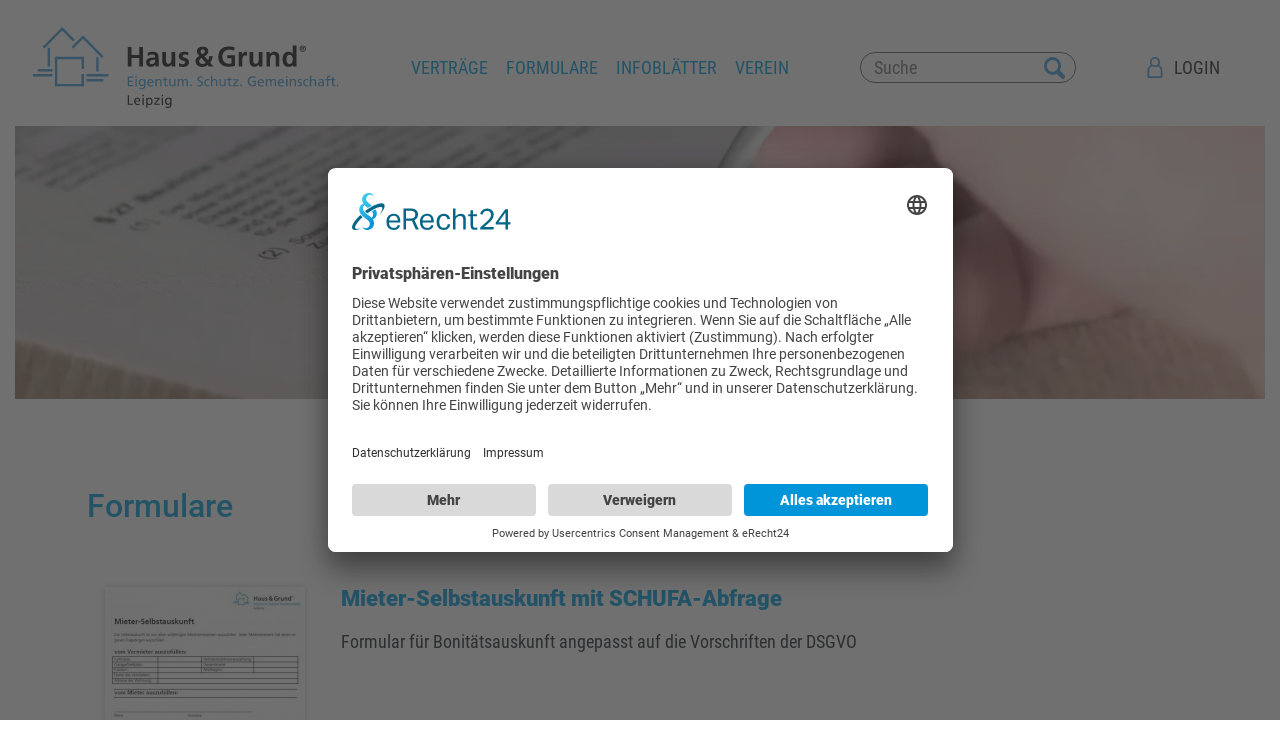

--- FILE ---
content_type: text/html; charset=utf-8
request_url: https://shop.haus-und-grund-leipzig.de/formulare.html
body_size: 2684
content:
<!DOCTYPE html><html lang="de" xml:lang="de" prefix="og: http://ogp.me/ns#" ><head><meta charset="UTF-8" /><meta name="viewport" content="width=device-width, initial-scale=1"><meta name="publisher" content="" /><meta name="description" content="" /><meta name="keywords" content="" /><meta name="robots" content="index,follow" /><meta name="revisit-after" content="2 days" /><meta name="google-site-verification" content="" /><meta property="DC.title" content="Formulare" /><meta property="DC.subject" content="Formulare" /><meta property="DC.description" content="" /><meta property="DC.publisher" content="" /><meta property="DC.rights" content="Alle Rechte liegen beim Autor" /><meta property="og:title" content="Formulare" /><meta property="og:description" content="" /><meta property="og:url" content="https://shop.haus-und-grund-leipzig.de/formulare.html" /><meta property="og:locale" content="de" /><meta property="og:image" content="https://shop.haus-und-grund-leipzig.de/media/hug-logo.png" /><meta property="og:type" content="website" /><meta property="og:site_name" content="Haus-, Wohnungs- und Grundeigentümer-Verein Leipzig und Umgebung e.V." /><link rel="canonical" href="https://shop.haus-und-grund-leipzig.de/formulare.html" /><link type="text/css" rel="stylesheet" href="/css/shop.min.css?v=3196932103" media="screen" /><script type="text/javascript" src="/js/shop.min.js?v=3096348523"></script><title>Formulare</title><script type="application/ld+json"> {"@context":"http://schema.org","@type":"LocalBusiness","url":"https://shop.haus-und-grund-leipzig.de","address":{"@type":"PostalAddress","addressLocality":"Leipzig","PostalCode":"04109","AddressRegion":"Sachsen","StreetAddress":"Zimmerstraße 1"},"@id":"shop.haus-und-grund-leipzig.de","name":"Haus-, Wohnungs- und Grundeigentümer-Verein Leipzig und Umgebung e.V.","description":"Onlineshop von Haus & Grund Leipzig, dem Interessenvertreter von Grundstücks- und Hauseigentümern - Damit Eigentum nicht zur Belastung wird, kämpfen wir als Eigentümerschutz-Gemeinschaft. ","telephone":"+493419602648","image":"https://shop.haus-und-grund-leipzig.de/media/hug-logo.png"} </script><link rel="preconnect" href="//app.eu.usercentrics.eu"><link rel="preconnect" href="//api.eu.usercentrics.eu"><link rel="preconnect" href="//sdp.eu.usercentrics.eu"><link rel="preload" href="//app.eu.usercentrics.eu/browser-ui/latest/loader.js" as="script"><link rel="preload" href="//sdp.eu.usercentrics.eu/latest/uc-block.bundle.js" as="script"><script id="usercentrics-cmp" async data-eu-mode="true" data-settings-id="2dsDcls22" src="https://app.eu.usercentrics.eu/browser-ui/latest/loader.js"></script><script type="application/javascript" src="https://sdp.eu.usercentrics.eu/latest/uc-block.bundle.js"></script><!-- Google tag (gtag.js) --><script type="text/plain" data-usercentrics="Google Analytics" async src="https://www.googletagmanager.com/gtag/js?id=G-M14JZTQKMX"></script><script type="text/plain" data-usercentrics="Google Analytics" > window.dataLayer = window.dataLayer || []; function gtag(){dataLayer.push(arguments);} gtag('js', new Date()); gtag('config', 'G-M14JZTQKMX', { 'anonymize_ip': true });</script></head><body class=""><div class="nav-bar"><div class="nav-bar__content"><a href="/" class="nav-bar__logo"><img src="/images/haus-ung-grund-leipzig-logo.svg" alt=""></a><nav class="nav-top"><ul><li class="item-level-1"><a href="/vertraege.html" title="Vertr&auml;ge" class=" " >Vertr&auml;ge</a></li><li class="item-level-1"><a href="/formulare.html" title="Formulare" class=" current" >Formulare</a></li><li class="item-level-1"><a href="/broschueren.html" title="Brosch&uuml;ren" class=" " >Infobl&auml;tter</a></li><li class="item-level-1"><a href="//www.haus-und-grund-leipzig.de/index.html" title="Verein" class=" " >Verein</a></li></ul></nav><form action="/suche.html" class="sf"><input type="search" name="search" value="" placeholder="Suche" class="sf__input"></form><div class="nav-sub"><ul><li class="item-level-0"><a href="/login.html" title="Login" class="login " >Login</a></li></ul></div><a id="nav-toggle" class="burger-menu"><span></span></a></div></div><header class="header" id="slider1"><div class="header__content"><div class="hero"><div class="hero__content"><p><img src="/media/shop/header.jpg" loading="lazy" caption="false" width="1280" height="280" /></p></div><div class="hero__teaser flow"></div></div></div></header><main class="main" id="main"><article class="article col-1-2 " ><div class="article__content flow"><h1>Formulare</h1></div></article><article class="article col-1-2 " ><div class="article__content flow"><div class="products"><figure class="products__thumb"><a href="/detail.html/3_mieter-selbstauskunft-mit-schufa-abfrage" class="products__link"><img src="/artikel/images/small/3.jpg" alt="" /></a></figure><div class="products__content flow"><p class="hl3 products__title"><a href="/detail.html/3_mieter-selbstauskunft-mit-schufa-abfrage" class="products__link">Mieter-Selbstauskunft mit SCHUFA-Abfrage</a></p><div class="products__description flow">Formular f&uuml;r Bonit&auml;tsauskunft angepasst auf die Vorschriften der DSGVO</div><p class="products__links"><a href="/detail.html/3_mieter-selbstauskunft-mit-schufa-abfrage" class="btn btn-primary">Produktdetails</a></p><p class="products__price"><strong>kostenfrei</strong></p></div></div><div class="products"><figure class="products__thumb"><a href="/detail.html/6_zustellformular-per-boten" class="products__link"><img src="/artikel/images/small/6.jpg" alt="" /></a></figure><div class="products__content flow"><p class="hl3 products__title"><a href="/detail.html/6_zustellformular-per-boten" class="products__link">Zustellformular per Boten</a></p><div class="products__description flow"></div><p class="products__links"><a href="/detail.html/6_zustellformular-per-boten" class="btn btn-primary">Produktdetails</a></p><p class="products__price"><strong>kostenfrei</strong></p></div></div><div class="products"><figure class="products__thumb"><a href="/detail.html/8_abmahnung-mietrueckstand" class="products__link"><img src="/artikel/images/small/8.jpg" alt="" /></a></figure><div class="products__content flow"><p class="hl3 products__title"><a href="/detail.html/8_abmahnung-mietrueckstand" class="products__link">Abmahnung Mietr&uuml;ckstand</a></p><div class="products__description flow">Wichtige Punkte zur wirksamen Abmahnung von Mietern bei Mietr&uuml;ckstand</div><p class="products__links"><a href="/detail.html/8_abmahnung-mietrueckstand" class="btn btn-primary">Produktdetails</a></p><p class="products__price"><strong>kostenfrei</strong></p></div></div><div class="products"><figure class="products__thumb"><a href="/detail.html/10_verbrauchervertrag-fuer-bauleistungen-einfamilienhaus" class="products__link"><img src="/artikel/images/small/10.jpg" alt="" /></a></figure><div class="products__content flow"><p class="hl3 products__title"><a href="/detail.html/10_verbrauchervertrag-fuer-bauleistungen-einfamilienhaus" class="products__link">Verbrauchervertrag f&uuml;r Bauleistungen Einfamilienhaus/Schl&uuml;sselfertigbau</a></p><div class="products__description flow">Bauvertrag ber&uuml;cksichtigt gro&szlig;e Baurechtsform (Stand: 03/2020)</div><p class="products__links"><a href="/detail.html/10_verbrauchervertrag-fuer-bauleistungen-einfamilienhaus" class="btn btn-primary">Produktdetails</a></p><p class="products__price"><strong>kostenfrei</strong></p></div></div><div class="products"><figure class="products__thumb"><a href="/detail.html/11_verbrauchervertrag-fuer-bauleistungen-einzelgewerk" class="products__link"><img src="/artikel/images/small/11.jpg" alt="" /></a></figure><div class="products__content flow"><p class="hl3 products__title"><a href="/detail.html/11_verbrauchervertrag-fuer-bauleistungen-einzelgewerk" class="products__link">Verbrauchervertrag f&uuml;r Bauleistungen Einzelgewerk/Handwerkervertrag</a></p><div class="products__description flow">Vertragsmuster f&uuml;r Handwerkervertr&auml;ge (Stand: 03/2020)</div><p class="products__links"><a href="/detail.html/11_verbrauchervertrag-fuer-bauleistungen-einzelgewerk" class="btn btn-primary">Produktdetails</a></p><p class="products__price"><strong>kostenfrei</strong></p></div></div><div class="products"><figure class="products__thumb"><a href="/detail.html/13_vollmachtsformular" class="products__link"><img src="/artikel/images/small/13.jpg" alt="" /></a></figure><div class="products__content flow"><p class="hl3 products__title"><a href="/detail.html/13_vollmachtsformular" class="products__link">Vollmachtsformular (f&uuml;r die Vertretung durch Haus &amp; Grund)</a></p><div class="products__description flow"></div><p class="products__links"><a href="/detail.html/13_vollmachtsformular" class="btn btn-primary">Produktdetails</a></p><p class="products__price"><strong>kostenfrei</strong></p></div></div><div class="products"><figure class="products__thumb"><a href="/detail.html/61_einzugsermaechtigung-sepa-lastschriftmandat" class="products__link"><img src="/artikel/images/small/61.jpg" alt="" /></a></figure><div class="products__content flow"><p class="hl3 products__title"><a href="/detail.html/61_einzugsermaechtigung-sepa-lastschriftmandat" class="products__link">Einzugserm&auml;chtigung - SEPA-Lastschriftmandat</a></p><div class="products__description flow"></div><p class="products__links"><a href="/detail.html/61_einzugsermaechtigung-sepa-lastschriftmandat" class="btn btn-primary">Produktdetails</a></p><p class="products__price"><strong>kostenfrei</strong></p></div></div><div class="products"><figure class="products__thumb"><a href="/detail.html/63_vorvertragliche-information-des-vermieters" class="products__link"><img src="/artikel/images/small/63.jpg" alt="" /></a></figure><div class="products__content flow"><p class="hl3 products__title"><a href="/detail.html/63_vorvertragliche-information-des-vermieters" class="products__link">Vorvertragliche Information des Vermieters</a></p><div class="products__description flow">Bei Neuvermietungen m&uuml;ssen Vermieter in Leipzig und Dresden ab 13. Juli 2022 die vorvertragliche Information erteilen und das Formular vorher vom Mieter unterzeichnen lassen!</div><p class="products__links"><a href="/detail.html/63_vorvertragliche-information-des-vermieters" class="btn btn-primary">Produktdetails</a></p><p class="products__price"><strong>kostenfrei</strong></p></div></div></div></article><article class="article my-account col-3-1 mt-s " ><div class="article__content flow"></div></article></main><footer class="footer"><div class="footer__socialmedia"></div><div class="footer__nav"><ul><li class="item-level-1"><a href="/kontakt.html" title="Kontakt" class=" " >Kontakt</a></li><li class="item-level-1"><a href="/legal/impressum.html" title="Impressum" class=" " >Impressum</a></li><li class="item-level-1"><a href="//www.haus-und-grund-leipzig.de/legal/datenschutz.html" title="Datenschutz" class=" " >Datenschutz</a></li><li class="item-level-1"><a href="/legal/agb.html" title="AGB" class=" " >AGB</a></li><li class="item-level-1"><a href="/legal/widerufsrecht.html" title="Widerufsrecht" class=" " >Widerufsrecht</a></li></ul></div></footer></body></html>

--- FILE ---
content_type: text/css
request_url: https://shop.haus-und-grund-leipzig.de/css/shop.min.css?v=3196932103
body_size: 6628
content:
@charset "UTF-8";@font-face{font-family:Roboto;src:url(/fonts/Roboto_400.woff2) format("woff2"),url(/fonts/Roboto_400.woff) format("woff"),url(/fonts/Roboto_400.eot?#iefix) format("embedded-opentype"),url(/fonts/Roboto_400.svg#Roboto) format("svg"),url(/fonts/Roboto_400.ttf) format("truetype")}@font-face{font-family:Roboto;font-weight:500;src:url(/fonts/Roboto_500.woff2) format("woff2"),url(/fonts/Roboto_500.woff) format("woff"),url(/fonts/Roboto_500.eot?#iefix) format("embedded-opentype"),url(/fonts/Roboto_500.svg#Roboto) format("svg"),url(/fonts/Roboto_500.ttf) format("truetype")}@font-face{font-family:Roboto;font-weight:900;src:url(/fonts/Roboto_900.woff2) format("woff2"),url(/fonts/Roboto_900.woff) format("woff"),url(/fonts/Roboto_900.eot?#iefix) format("embedded-opentype"),url(/fonts/Roboto_900.svg#Roboto) format("svg"),url(/fonts/Roboto_900.ttf) format("truetype")}@font-face{font-family:Roboto Condensed;src:url(/fonts/Roboto_Condensed_400.woff2) format("woff2"),url(/fonts/Roboto_Condensed_400.woff) format("woff"),url(/fonts/Roboto_Condensed_400.eot?#iefix) format("embedded-opentype"),url(/fonts/Roboto_Condensed_400.svg#RobotoCondensed) format("svg"),url(/fonts/Roboto_Condensed_400.ttf) format("truetype")}@font-face{font-family:Roboto Condensed;font-weight:700;src:url(/fonts/Roboto_Condensed_700.woff2) format("woff2"),url(/fonts/Roboto_Condensed_700.woff) format("woff"),url(/fonts/Roboto_Condensed_700.eot?#iefix) format("embedded-opentype"),url(/fonts/Roboto_Condensed_700.svg#RobotoCondensed) format("svg"),url(/fonts/Roboto_Condensed_700.ttf) format("truetype")}*,*:before,*:after{-webkit-box-sizing:border-box;box-sizing:border-box}body,h1,h2,h3,h4,p,figure,blockquote,dl,dd{margin:0}ul[role=list],ol[role=list]{list-style:none}html:focus-within{scroll-behavior:smooth}body{min-height:100vh;text-rendering:optimizeSpeed;line-height:1.5}a:not([class]){text-decoration-skip-ink:auto}img,picture{max-width:100%;display:block;height:auto}input,button,textarea,select{font:inherit}:root{--clr-neutral-100:#fff;--clr-neutral-200:#ddd;--clr-neutral-300:#ccc;--clr-neutral-400:#999;--clr-neutral-500:#666;--clr-neutral-600:#212529;--clr-neutral-700:#000;--clr-primary-100:#dff5f9;--clr-primary-200:#bde4f7;--clr-primary-400:#009ee0;--clr-primary-400a9:rgba(0,158,224,.95);--clr-primary-500:#0077a8;--clr-secondary-200:#ffd9fc;--clr-secondary-400:#df53d4;--clr-secondary-500:#a63f9e;--clr-accent-400:#56c148;--clr-accent-500:#3b8d30;--fs-100:14px;--fs-100:.875rem;--fs-200:16px;--fs-200:1rem;--fs-300:20px;--fs-300:1.25rem;--fs-400:20px;--fs-400:1.25rem;--fs-500:20px;--fs-500:1.25rem;--fs-600:22px;--fs-600:1.375rem;--fs-700:24px;--fs-700:1.5rem;--ff-default:"Roboto Condensed",sans-serif;--ff-highlight:"Roboto",sans-serif;--max-content-width:1280px;--burger-menu-size:2em;--body-padding-horizontal:0;--padding-vertical:2em;--padding-horizontal:1.5em;--margin-vertical:5em;--margin-vertical-small:2em;--margin-horizontal:5em;--gap:1.8em;--clr-text:#212529;--clr-link:#009ee0;--clr-link-hover:#0077a8}*{color:var(--clr-text)}html{scroll-behavior:smooth;scroll-padding-top:8em}body{display:-webkit-box;display:-webkit-flex;display:-ms-flexbox;display:flex;-webkit-box-orient:vertical;-webkit-box-direction:normal;-webkit-flex-direction:column;-ms-flex-direction:column;flex-direction:column;padding-top:4.5em}p:not([class]){-webkit-hyphens:auto;-ms-hyphens:auto;hyphens:auto}ul,ol{margin:0 0 0 2ch;padding:0}ul{list-style:disc}ul li::marker{color:var(--clr-primary-400)}a{color:var(--clr-link);text-decoration:none;-webkit-transition:color 250ms ease-in-out;transition:color 250ms ease-in-out}a:hover{color:var(--clr-link-hover)}a *{color:inherit}a:not([class]):hover{text-decoration:underline}video{width:100%;height:auto}iframe{border:none;width:100%;min-height:400px}@supports(aspect-ratio:4/3){iframe{aspect-ratio:4/3;min-height:0}}figure img{width:100%;height:auto}em{font-style:italic;color:inherit}strong{font-weight:700}[id]{scroll-margin-top:8rem}[data-href]{cursor:pointer}body{font-family:var(--ff-default);font-size:var(--fs-100);font-weight:400;line-height:1.4em}h1,.hl1{font-family:var(--ff-highlight);font-size:var(--fs-700);font-weight:500;line-height:1.1;--clr-text:var(--clr-primary-400);-webkit-hyphens:auto;-ms-hyphens:auto;hyphens:auto}h2,.hl2{font-family:var(--ff-default);font-size:var(--fs-600);font-weight:400;line-height:1.1;--clr-text:var(--clr-primary-400)}h3,.hl3{font-family:var(--ff-highlight);font-size:var(--fs-500);font-weight:900;line-height:1.1;--clr-text:var(--clr-primary-400)}h4,.hl4{font-family:var(--ff-highlight);font-size:var(--fs-400);font-weight:500;line-height:1.1;--clr-text:var(--clr-primary-400)}h5,.hl5{font-family:var(--ff-highlight);font-size:var(--fs-300);font-weight:400;line-height:1.3;--clr-text:var(--clr-primary-400)}h6,.hl6{font-family:var(--ff-highlight);font-size:var(--fs-200);font-weight:400;line-height:1.3;--clr-text:var(--clr-primary-400)}.burger-menu{position:relative;-webkit-box-pack:center;-webkit-justify-content:center;-ms-flex-pack:center;justify-content:center;-webkit-box-orient:vertical;-webkit-box-direction:normal;-webkit-flex-direction:column;-ms-flex-direction:column;flex-direction:column;cursor:pointer;width:var(--burger-menu-size);height:var(--burger-menu-size);display:-webkit-box;display:-webkit-flex;display:-ms-flexbox;display:flex}.burger-menu span{position:relative;background-color:var(--clr-primary-400);width:var(--burger-menu-size);height:4px;-webkit-border-radius:2px;border-radius:2px;-webkit-transition:background-color 300ms ease-in-out;transition:background-color 300ms ease-in-out;-webkit-transform-origin:center center;-ms-transform-origin:center center;transform-origin:center center}.fixed .burger-menu span{background-color:var(--clr-primary-400)}.nav-open .burger-menu span{background-color:transparent}.burger-menu span:before,.burger-menu span:after{position:absolute;content:"";display:block;width:var(--burger-menu-size);height:4px;-webkit-border-radius:2px;border-radius:2px;background-color:var(--clr-primary-400);-webkit-transition:background-color 300ms ease-in-out,top 150ms linear 150ms,-webkit-transform 150ms linear 0s;transition:background-color 300ms ease-in-out,top 150ms linear 150ms,-webkit-transform 150ms linear 0s;transition:background-color 300ms ease-in-out,transform 150ms linear 0s,top 150ms linear 150ms;transition:background-color 300ms ease-in-out,transform 150ms linear 0s,top 150ms linear 150ms,-webkit-transform 150ms linear 0s;-webkit-transform-origin:center center;-ms-transform-origin:center center;transform-origin:center center}.fixed .burger-menu span:before,.nav-open .burger-menu span:before,.fixed .burger-menu span:after,.nav-open .burger-menu span:after{background-color:var(--clr-primary-400)}.burger-menu span:before{top:-9.6px;top:-.6rem;background-clip:content-box}.nav-open .burger-menu span:before{margin-left:0;width:var(--burger-menu-size);top:0;-webkit-transform:rotateZ(-45deg);-ms-transform:rotate(-45deg);transform:rotateZ(-45deg);background-color:var(--clr-primary-400);-webkit-transition:background-color 300ms ease-in-out,top 150ms linear 0s,-webkit-transform 150ms linear 150ms;transition:background-color 300ms ease-in-out,top 150ms linear 0s,-webkit-transform 150ms linear 150ms;transition:background-color 300ms ease-in-out,top 150ms linear 0s,transform 150ms linear 150ms;transition:background-color 300ms ease-in-out,top 150ms linear 0s,transform 150ms linear 150ms,-webkit-transform 150ms linear 150ms}.burger-menu span:after{top:10.4px;top:.65rem}.nav-open .burger-menu span:after{top:0;-webkit-transform:rotateZ(45deg);-ms-transform:rotate(45deg);transform:rotateZ(45deg);background-color:var(--clr-primary-400);-webkit-transition:background-color 300ms ease-in-out,top 150ms linear 0s,-webkit-transform 150ms linear 150ms;transition:background-color 300ms ease-in-out,top 150ms linear 0s,-webkit-transform 150ms linear 150ms;transition:background-color 300ms ease-in-out,top 150ms linear 0s,transform 150ms linear 150ms;transition:background-color 300ms ease-in-out,top 150ms linear 0s,transform 150ms linear 150ms,-webkit-transform 150ms linear 150ms}.nav-bar{position:fixed;top:0;left:0;right:0;z-index:100;padding:1em 1em .5em;background:var(--clr-neutral-100)}.nav-bar__content{width:var(--max-content-width);max-width:100%;padding:0;border:var(--body-padding-horizontal) solid transparent;border-width:0 var(--body-padding-horizontal);display:-webkit-box;display:-webkit-flex;display:-ms-flexbox;display:flex;-webkit-box-pack:justify;-webkit-justify-content:space-between;-ms-flex-pack:justify;justify-content:space-between;-webkit-box-align:center;-webkit-align-items:center;-ms-flex-align:center;align-items:center;width:var(--content-width);max-width:var(--max-content-width);margin:0 auto}.nav-bar__logo img{width:auto;height:3em}.nav-top,.nav-sub{position:fixed;z-index:-1;top:0;left:0;right:0;height:100vh;display:-webkit-box;display:-webkit-flex;display:-ms-flexbox;display:flex;-webkit-box-orient:vertical;-webkit-box-direction:normal;-webkit-flex-direction:column;-ms-flex-direction:column;flex-direction:column;-webkit-box-pack:center;-webkit-justify-content:center;-ms-flex-pack:center;justify-content:center;-webkit-transform:translateY(-100%);-ms-transform:translateY(-100%);transform:translateY(-100%);padding:2em var(--padding-horizontal);-webkit-transition:-webkit-transform 500ms ease-in-out;transition:-webkit-transform 500ms ease-in-out;transition:transform 500ms ease-in-out;transition:transform 500ms ease-in-out,-webkit-transform 500ms ease-in-out;background:url(/images/bg1.png) no-repeat var(--clr-neutral-100)}.nav-open .nav-top,.nav-open .nav-sub{-webkit-transform:translate(0);-ms-transform:translate(0);transform:translate(0)}.nav-open .nav-top li,.nav-open .nav-sub li{opacity:1;-webkit-transition-delay:250ms;transition-delay:250ms}.nav-top ul,.nav-sub ul{list-style:none;margin:0 auto}.nav-top li,.nav-sub li{text-align:center;text-transform:uppercase;margin:1em 0;opacity:0;-webkit-transition:opacity 250ms ease-in-out 0s;transition:opacity 250ms ease-in-out 0s}.nav-top{height:51vh;-webkit-box-pack:end;-webkit-justify-content:flex-end;-ms-flex-pack:end;justify-content:flex-end}.nav-sub{top:50vh;height:50vh;-webkit-transform:translateY(-200%);-ms-transform:translateY(-200%);transform:translateY(-200%);-webkit-box-pack:start;-webkit-justify-content:flex-start;-ms-flex-pack:start;justify-content:flex-start}.login,.logout,.warenkorb,.mein-konto{--clr-link:var(--clr-neutral-600);--clr-link-hover:var(--clr-neutral-600);padding-left:3ch;background-size:contain;background-position:left center;background-repeat:no-repeat}.login{background-image:url(/images/mein-konto.svg)}.logout{background-image:url(/images/mein-konto.svg)}.warenkorb{background-image:url(/images/warenkorb.svg)}.mein-konto{background-image:url(/images/mein-konto.svg)}.form{display:-webkit-box;display:-webkit-flex;display:-ms-flexbox;display:flex;-webkit-box-orient:vertical;-webkit-box-direction:normal;-webkit-flex-direction:column;-ms-flex-direction:column;flex-direction:column}.form__fieldset{border:none;padding:0;margin:0;display:-webkit-box;display:-webkit-flex;display:-ms-flexbox;display:flex;-webkit-box-orient:vertical;-webkit-box-direction:normal;-webkit-flex-direction:column;-ms-flex-direction:column;flex-direction:column}.form__legend{font-size:var(--fs-300);color:var(--clr-primary-400)}.form__error *{--clr-text:var(--clr-secondary-400);font-weight:700}.form__input{-webkit-appearance:none;-moz-appearance:none;appearance:none;background-color:var(--clr-neutral-100);padding:.25em .5em;border:1px solid var(--clr-neutral-300);-webkit-transition:border-color 250ms ease-in-out;transition:border-color 250ms ease-in-out}.form__input:focus,.form__input:active{outline:none;border-color:var(--clr-primary-400)}.form__input.round{-webkit-border-radius:3em;border-radius:3em;padding:.25em 1em}.form__input[name=subject],.form__input[name=title]{display:none}.form__select{-webkit-appearance:none;-moz-appearance:none;appearance:none;background-color:var(--clr-neutral-100);padding:.25em 1em .25em .2em;border:1px solid var(--clr-neutral-300);resize:none;max-width:100%;width:100%;-webkit-transition:border-color 250ms ease-in-out;transition:border-color 250ms ease-in-out;background:url([data-uri]) no-repeat center right;background-size:auto 1.25em}.form__select.round{-webkit-border-radius:3em;border-radius:3em;padding-right:1.5em;padding-left:.75em;background:url([data-uri]) no-repeat center right 5px;background-size:auto 1em}.form__select:focus,.form__select:active{outline:none;border-color:var(--clr-primary-400)}.form__select option{--clr-text:var(--clr-neutral-600);background:var(--clr-neutral-100);font-size:var(--fs-100);max-width:100%}.form__checkbox{display:-webkit-box;display:-webkit-flex;display:-ms-flexbox;display:flex;-webkit-box-align:start;-webkit-align-items:flex-start;-ms-flex-align:start;align-items:flex-start}.form__checkbox input{-webkit-appearance:none;-moz-appearance:none;appearance:none;border:1px solid var(--clr-neutral-300);-webkit-border-radius:50%;border-radius:50%;width:1.25em;height:1.25em;-webkit-box-flex:0;-webkit-flex:0 0 1.25em;-ms-flex:0 0 1.25em;flex:0 0 1.25em;margin-left:0;padding:2px;background-clip:content-box;-webkit-transition:background-color 200ms ease-in-out;transition:background-color 200ms ease-in-out;background-color:var(--clr-neutral-100)}.form__checkbox input:checked{background-color:var(--clr-primary-400)}.form__checkbox label{margin-left:1ch;margin-top:.2em;line-height:120%}.form__title{--flow-spacer:2em}.form__buttons{display:-webkit-box;display:-webkit-flex;display:-ms-flexbox;display:flex;--flow-spacer:1em;-webkit-box-orient:horizontal!important;-webkit-box-direction:normal!important;-webkit-flex-direction:row!important;-ms-flex-direction:row!important;flex-direction:row!important;-webkit-box-align:center;-webkit-align-items:center;-ms-flex-align:center;align-items:center}.form__buttons.align-center{-webkit-box-pack:center;-webkit-justify-content:center;-ms-flex-pack:center;justify-content:center}.form__buttons.space-out{-webkit-box-pack:justify;-webkit-justify-content:space-between;-ms-flex-pack:justify;justify-content:space-between}.form__button{-webkit-appearance:none;-moz-appearance:none;appearance:none;--clr-text:var(--clr-neutral-100);background:var(--clr-primary-400)}.form .flex-row{display:-webkit-box;display:-webkit-flex;display:-ms-flexbox;display:flex}.form .flex-row>*{-webkit-box-flex:0;-webkit-flex:0 1 25ch;-ms-flex:0 1 25ch;flex:0 1 25ch;width:auto;max-width:none;min-width:20ch}.form .flex-row>*+*{margin-left:2ch}.form .hidden{display:none}.article figure img{width:100%;height:auto}.btn{--clr-text:var(--clr-primary-400);--clr-link:var(--clr-primary-400);--clr-link-hover:var(--clr-primary-500);display:inline-block;padding:.2em 2ch;border:none;-webkit-border-radius:3em;border-radius:3em;cursor:pointer;text-align:center;border:2px solid var(--clr-primary-400);background:transparent;-webkit-transition:background-color 250ms ease-in-out,color 250ms ease-in-out,border-color 250ms ease-in-out;transition:background-color 250ms ease-in-out,color 250ms ease-in-out,border-color 250ms ease-in-out}.btn-primary{--clr-text:var(--clr-neutral-100);--clr-link:var(--clr-neutral-100);--clr-link-hover:var(--clr-neutral-100);background-color:var(--clr-primary-400)}.btn-primary:hover{background-color:var(--clr-primary-500);border-color:var(--clr-primary-500)}.btn-secondary{--clr-text:var(--clr-neutral-100);--clr-link:var(--clr-neutral-100);--clr-link-hover:var(--clr-neutral-100);background-color:var(--clr-accent-400);border-color:var(--clr-accent-400)}.btn-secondary:hover{background-color:var(--clr-accent-500);border-color:var(--clr-accent-500)}.btn-large{min-width:25ch;text-align:center}.btn+.btn{margin-left:2ch}.breadcrumbs{--clr-text:var(--clr-neutral-100);--clr-link:var(--clr-neutral-100);--clr-link-hover:var(--clr-neutral-100);font-family:var(--ff-highlight);position:absolute;left:0;right:0;bottom:0;z-index:2;padding:4em var(--padding-horizontal) .5em}.breadcrumbs span,.breadcrumbs a{font-size:80%}.breadcrumbs a{font-weight:600}.home .breadcrumbs{display:none}.sf__input{-webkit-appearance:none;-moz-appearance:none;appearance:none;outline:none;border:1px solid var(--clr-neutral-500);-webkit-border-radius:2em;border-radius:2em;background:var(--clr-neutral-100);padding:.1em .75em;width:24ch;background:url(/images/search.svg) no-repeat center right 10px;background-size:auto 75%}.products{--flow-spacer:1em;display:-webkit-box;display:-webkit-flex;display:-ms-flexbox;display:flex;padding:2em 1em 1em;border-top:1px solid var(--clr-neutral-300)}.products:first-child{border-top:none}.products__thumb{-webkit-box-flex:0;-webkit-flex:0 0 200px;-ms-flex:0 0 200px;flex:0 0 200px}.products__thumb img{-webkit-box-shadow:0 0 5px var(--clr-neutral-300);box-shadow:0 0 5px var(--clr-neutral-300)}.products__content{-webkit-box-flex:1;-webkit-flex:1 1 auto;-ms-flex:1 1 auto;flex:1 1 auto;display:-webkit-box;display:-webkit-flex;display:-ms-flexbox;display:flex;-webkit-box-orient:vertical;-webkit-box-direction:normal;-webkit-flex-direction:column;-ms-flex-direction:column;flex-direction:column;margin-left:4ch}.products__links{--flow-spacer:auto}.products__price{--clr-text:var(--clr-primary-400);font-size:var(--fs-200)}.product__header{display:-webkit-box;display:-webkit-flex;display:-ms-flexbox;display:flex;-webkit-box-align:end;-webkit-align-items:flex-end;-ms-flex-align:end;align-items:flex-end;margin:0 5px 2em}.product__thumb{-webkit-box-flex:0;-webkit-flex:0 0 200px;-ms-flex:0 0 200px;flex:0 0 200px;margin-right:4ch}.product__thumb img{-webkit-box-shadow:0 0 5px var(--clr-neutral-300);box-shadow:0 0 5px var(--clr-neutral-300)}.product__data{-webkit-box-flex:1;-webkit-flex:1 1 auto;-ms-flex:1 1 auto;flex:1 1 auto}.product__price{--clr-text:var(--clr-primary-400);font-size:var(--fs-200)}.my-account{grid-row:2/4}.my-account .article__content{border:3px solid var(--clr-primary-400);border-style:solid;border-width:0 0 0 3px;-webkit-border-image:-webkit-gradient(linear,left bottom,left top,from(var(--clr-neutral-100)),to(var(--clr-primary-400))) 1;-webkit-border-image:linear-gradient(0deg,var(--clr-neutral-100),var(--clr-primary-400)) 1;border-image:-webkit-gradient(linear,left bottom,left top,from(var(--clr-neutral-100)),to(var(--clr-primary-400))) 1;border-image:linear-gradient(0deg,var(--clr-neutral-100),var(--clr-primary-400)) 1}.my-account ul{list-style:none;font-size:var(--fs-200);--clr-link:var(--clr-neutral-600);--clr-link-hover:var(--clr-primary-400)}.my-account ul .current{--clr-link:var(--clr-primary-400)}.vertraege{width:100%;border-collapse:collapse}.vertraege .btn{width:15ch;margin-bottom:.5em}.vertraege tr{vertical-align:top}.vertraege th{text-align:left;padding:.5em 0}.vertraege td{padding:.75em 0;border-top:1px solid var(--clr-neutral-400)}.vertraege td:last-child{width:32ch;white-space:nowrap}.grid{display:-ms-grid;display:grid;grid-gap:1ch;gap:1ch;-ms-grid-columns:(1fr)[12];grid-template-columns:repeat(12,1fr);margin-bottom:1em}.grid__cell{display:-webkit-box;display:-webkit-flex;display:-ms-flexbox;display:flex;gap:1ch;-webkit-box-pack:justify;-webkit-justify-content:space-between;-ms-flex-pack:justify;justify-content:space-between;-webkit-box-align:center;-webkit-align-items:center;-ms-flex-align:center;align-items:center}.grid__cell select{width:auto}.grid .dc{-webkit-box-orient:vertical;-webkit-box-direction:normal;-webkit-flex-direction:column;-ms-flex-direction:column;flex-direction:column;gap:0}.grid .dc>*{-webkit-box-flex:0;-webkit-flex:0 0 auto;-ms-flex:0 0 auto;flex:0 0 auto;width:100%}.grid .tr{text-align:right}.grid .fl{-webkit-box-pack:start;-webkit-justify-content:flex-start;-ms-flex-pack:start;justify-content:flex-start}.grid p{width:100%}.grid .fw{-webkit-box-flex:0;-webkit-flex:0 0 100%;-ms-flex:0 0 100%;flex:0 0 100%;width:100%}.grid .form__checkbox{-webkit-align-self:flex-start;-ms-flex-item-align:start;align-self:flex-start}.grid .s1{-ms-grid-column:1;grid-column-start:1}.grid .s2{-ms-grid-column:2;grid-column-start:2}.grid .s3{-ms-grid-column:3;grid-column-start:3}.grid .s4{-ms-grid-column:4;grid-column-start:4}.grid .s5{-ms-grid-column:5;grid-column-start:5}.grid .s6{-ms-grid-column:6;grid-column-start:6}.grid .s7{-ms-grid-column:7;grid-column-start:7}.grid .s8{-ms-grid-column:8;grid-column-start:8}.grid .s9{-ms-grid-column:9;grid-column-start:9}.grid .s10{-ms-grid-column:10;grid-column-start:10}.grid .s11{-ms-grid-column:11;grid-column-start:11}.grid .s12{-ms-grid-column:12;grid-column-start:12}.grid .w1{-ms-grid-column-span:1;grid-column-end:span 1}.grid .w2{-ms-grid-column-span:2;grid-column-end:span 2}.grid .w3{-ms-grid-column-span:3;grid-column-end:span 3}.grid .w4{-ms-grid-column-span:4;grid-column-end:span 4}.grid .w5{-ms-grid-column-span:5;grid-column-end:span 5}.grid .w6{-ms-grid-column-span:6;grid-column-end:span 6}.grid .w7{-ms-grid-column-span:7;grid-column-end:span 7}.grid .w8{-ms-grid-column-span:8;grid-column-end:span 8}.grid .w9{-ms-grid-column-span:9;grid-column-end:span 9}.grid .w10{-ms-grid-column-span:10;grid-column-end:span 10}.grid .w11{-ms-grid-column-span:11;grid-column-end:span 11}.grid .w12{-ms-grid-column-span:12;grid-column-end:span 12}.grid .c3{width:4ch;-webkit-box-flex:0;-webkit-flex:0 0 4ch;-ms-flex:0 0 4ch;flex:0 0 4ch;text-align:center}.grid .c10{width:12ch;-webkit-box-flex:0;-webkit-flex:0 0 12ch;-ms-flex:0 0 12ch;flex:0 0 12ch;text-align:right}.input-status:has(:invalid) .accordion__header-text:after{content:"(Informationen erforderlich)";color:#b82020;font-size:75%;padding-left:1ch}.input-status:not(:has(:invalid)) .accordion__header-text:after{content:"(befüllt)";color:var(--clr-accent-400);font-size:75%;padding-left:1ch}.input-status:not(:has([required])) .accordion__header-text:after{content:"(optional)";color:var(--clr-neutral-500);font-size:75%;padding-left:1ch}.input-status .accordion__header *{color:var(--clr-primary-400)}.accordion{padding-top:1em}.accordion+.accordion{border-top:1px solid var(--clr-neutral-300);margin-top:0}.accordion__header{--clr-text:var(--clr-primary-400);cursor:pointer;padding-right:3ch;position:relative}.accordion__header>*{position:initial;-webkit-transition:color 300ms ease-in-out;transition:color 300ms ease-in-out}.accordion__header:before,.accordion__header:after{content:"";position:absolute;right:0;top:50%;width:1.25em;height:1.25em;border:2px solid var(--clr-primary-400);-webkit-border-radius:50%;border-radius:50%;-webkit-transform:translateY(-50%);-ms-transform:translateY(-50%);transform:translateY(-50%)}.accordion__header:after{border-color:transparent;background:url(/images/arrow.svg) no-repeat center center;background-size:1.8em 1.8em;background-size:contain;-webkit-transition:-webkit-transition 250ms ease-in-out;transition:-webkit-transition 250ms ease-in-out;transition:transition 250ms ease-in-out;transition:transition 250ms ease-in-out,-webkit-transition 250ms ease-in-out}.accordion__content{-webkit-box-sizing:border-box;box-sizing:border-box;margin-top:1em;max-height:0;-webkit-transition:max-height 300ms ease;transition:max-height 300ms ease;overflow:hidden}.accordion__content h3{--flow-spacer:1.5em}.accordion.active .accordion__content{max-height:var(--content-height)}.accordion.active .accordion__header *{--clr-text:var(--clr-neutral-600)}.accordion.active .accordion__header:after{-webkit-transform:translateY(-50%) rotateX(180deg);transform:translateY(-50%) rotateX(180deg)}.progress{--flow-spacer:2em}.progress__title{display:-webkit-box;display:-webkit-flex;display:-ms-flexbox;display:flex}.progress__title p{font-size:.875em;-webkit-box-flex:0;-webkit-flex:0 1 100%;-ms-flex:0 1 100%;flex:0 1 100%;--clr-text:var(--clr-neutral-300);text-align:center}.progress__title p:first-child{text-align:left}.progress__title p:last-child{text-align:right}.step1 .progress__title .s1{--clr-text:var(--clr-primary-400)}.step2 .progress__title .s1,.step2 .progress__title .s2{--clr-text:var(--clr-primary-400)}.step3 .progress__title .s1,.step3 .progress__title .s2,.step3 .progress__title .s3{--clr-text:var(--clr-primary-400)}.progress__bar{padding:.5em 4ch 1em 3ch;display:-webkit-box;display:-webkit-flex;display:-ms-flexbox;display:flex;-webkit-box-align:center;-webkit-align-items:center;-ms-flex-align:center;align-items:center}.progress__bar p{--clr-text:var(--clr-neutral-100);-webkit-box-flex:0;-webkit-flex:0 0 2em;-ms-flex:0 0 2em;flex:0 0 2em;height:2em;display:-webkit-box;display:-webkit-flex;display:-ms-flexbox;display:flex;background-color:var(--clr-neutral-200);-webkit-border-radius:50%;border-radius:50%;-webkit-box-pack:center;-webkit-justify-content:center;-ms-flex-pack:center;justify-content:center;-webkit-box-align:center;-webkit-align-items:center;-ms-flex-align:center;align-items:center}.progress__bar hr{-webkit-box-flex:1;-webkit-flex:1 0 auto;-ms-flex:1 0 auto;flex:1 0 auto;height:2px;border:none;color:var(--clr-neutral-200);background-color:var(--clr-neutral-200)}.step1 .progress__bar .s1{background-color:var(--clr-primary-400)}.step2 .progress__bar .s1,.step2 .progress__bar .s2{background-color:var(--clr-primary-400)}.step3 .progress__bar .s1,.step3 .progress__bar .s2,.step3 .progress__bar .s3{background-color:var(--clr-primary-400)}.bestellung{padding:3em 0;position:relative}.bestellung:before{content:"";position:absolute;top:1em;left:-2em;right:-2em;bottom:1em;background-color:var(--clr-primary-100);z-index:-1}.bestellung table{width:100%}.bestellung .align-right{text-align:right}.bestellung .align-center{text-align:center}.bestseller{padding:1em;-webkit-transition:background-color 250ms ease-in-out;transition:background-color 250ms ease-in-out}.bestseller .article__content{display:-webkit-box;display:-webkit-flex;display:-ms-flexbox;display:flex;-webkit-box-orient:vertical;-webkit-box-direction:normal;-webkit-flex-direction:column;-ms-flex-direction:column;flex-direction:column}.bestseller figure{border:1px solid var(--clr-neutral-100)}.bestseller figure img{width:100%}.bestseller p{text-align:center;--clr-text:var(--clr-primary-400);-webkit-transition:color 250ms ease-in-out;transition:color 250ms ease-in-out}.bestseller:hover{background-color:var(--clr-primary-400)}.bestseller:hover p{--clr-text:var(--clr-neutral-100)}.kategorie{--clr-text:var(--clr-neutral-100);padding:2em 1em;background-color:var(--clr-primary-400)}.kategorie .article__content{display:-webkit-box;display:-webkit-flex;display:-ms-flexbox;display:flex;-webkit-box-pack:center;-webkit-justify-content:center;-ms-flex-pack:center;justify-content:center;-webkit-box-align:center;-webkit-align-items:center;-ms-flex-align:center;align-items:center}.kategorie .article__content>*{padding:0 1ch}.kategorie .article__content figure img{width:auto;height:9em}div.stoerer{background:var(--clr-secondary-400);font-weight:500;text-align:center;font-size:120%;line-height:140%;position:fixed;left:50%;bottom:0;max-width:430px;width:100%;z-index:500;padding:40px 32px 16px;padding:2.5rem 2rem 1rem;-webkit-transform:translateX(-50%);-ms-transform:translateX(-50%);transform:translateX(-50%);-webkit-transition:all 200ms ease-in-out;transition:all 200ms ease-in-out;display:block}div.stoerer *{color:var(--clr-neutral-100)}div.stoerer.closed{-webkit-transform:translateX(-50%) translateY(-webkit-calc(100% - 1.2rem));-ms-transform:translateX(-50%) translateY(calc(100% - 1.2rem));transform:translateX(-50%) translateY(calc(100% - 1.2rem));opacity:1}div.stoerer.closed .open{display:block}div.stoerer.closed .close{opacity:0}div.stoerer .open{display:none;position:absolute;top:0;left:0;right:0;height:19.2px;height:1.2rem;cursor:pointer}div.stoerer .open:after{content:"";position:absolute;top:50%;left:50%;-webkit-transform:translate(-50%,-50%);-ms-transform:translate(-50%,-50%);transform:translate(-50%,-50%);height:6px;width:40px;border:1px solid white;border-width:1px 0}div.stoerer .close{position:absolute;width:30.4px;width:1.9rem;height:30.4px;height:1.9rem;-webkit-border-radius:50%;border-radius:50%;top:8px;right:8px;-webkit-transition:opacity 200ms ease-in-out;transition:opacity 200ms ease-in-out;cursor:pointer}div.stoerer .close:before,div.stoerer .close:after{content:"";position:absolute;top:50%;left:50%;width:19.2px;width:1.2rem;height:2px;background:var(--clr-neutral-100);-webkit-transform:translate(-50%,-50%) rotateZ(-45deg);-ms-transform:translate(-50%,-50%) rotate(-45deg);transform:translate(-50%,-50%) rotateZ(-45deg)}div.stoerer .close:after{-webkit-transform:translate(-50%,-50%) rotateZ(45deg);-ms-transform:translate(-50%,-50%) rotate(45deg);transform:translate(-50%,-50%) rotateZ(45deg)}.header{position:relative;width:var(--max-content-width);max-width:100%;padding:0;border:var(--body-padding-horizontal) solid transparent;border-width:0 var(--body-padding-horizontal);margin:0 auto}.header__content{display:-ms-grid;display:grid;grid-template-areas:"hero";-ms-grid-columns:1fr;grid-template-columns:1fr;-ms-grid-rows:1fr;grid-template-rows:1fr;overflow-x:hidden;position:relative}.hero{grid-area:hero}.hero__content{position:relative;z-index:0}.hero__teaser{position:absolute;z-index:10;left:0;right:0;bottom:0;min-height:13em;display:-webkit-box;display:-webkit-flex;display:-ms-flexbox;display:flex;-webkit-box-orient:vertical;-webkit-box-direction:normal;-webkit-flex-direction:column;-ms-flex-direction:column;flex-direction:column;padding:var(--padding-vertical) var(--padding-horizontal)}.hero__teaser *{--clr-text:var(--clr-neutral-100);--clr-link:var(--clr-neutral-100);--clr-link-hover:var(--clr-neutral-100)}.hero__teaser p:last-child{margin-top:auto}.footer{margin-top:auto}.footer__socialmedia{margin:0;padding:0;background-image:-webkit-gradient(linear,left top,left bottom,from(var(--clr-neutral-100)),color-stop(50%,var(--clr-neutral-100)),color-stop(50%,var(--clr-primary-400)),to(var(--clr-primary-400)));background-image:linear-gradient(var(--clr-neutral-100) 0,var(--clr-neutral-100) 50%,var(--clr-primary-400) 50%,var(--clr-primary-400) 100%)}.footer__socialmedia ul{margin:0;padding:0;list-style:none;display:-webkit-box;display:-webkit-flex;display:-ms-flexbox;display:flex;-webkit-box-pack:center;-webkit-justify-content:center;-ms-flex-pack:center;justify-content:center}.footer__socialmedia li{margin:0 1ch}.footer__socialmedia img{width:3em;height:auto;border:2px solid var(--clr-primary-400);background-color:var(--clr-neutral-100);-webkit-border-radius:50%;border-radius:50%}.footer__nav{padding:2em var(--padding-horizontal);background-color:var(--clr-primary-400)}.footer__nav ul{list-style:none;text-align:center;margin:0}.footer__nav li{margin:.5em 0}.footer__nav a{--clr-link:var(--clr-neutral-100);--clr-link-hover:var(--clr-neutral-100);font-family:var(--ff-highlight);text-transform:uppercase}.main{width:var(--max-content-width);max-width:100%;padding:0;border:var(--body-padding-horizontal) solid transparent;border-width:0 var(--body-padding-horizontal);margin:0 auto;padding:5em var(--padding-horizontal);display:-ms-grid;display:grid;-ms-grid-columns:1fr;grid-template-columns:1fr;gap:var(--gap)}.flow>*+*,ul>*+*,ol>*+*{margin-top:var(--flow-spacer,.75em)}.pt{padding-top:var(--padding-vertical)}.pb{padding-bottom:var(--padding-vertical)}.mt{margin-top:var(--margin-vertical)}.mb{margin-bottom:var(--margin-vertical)}.mt-s{margin-top:var(--margin-vertical-small)}.mb-s{margin-bottom:var(--margin-vertical-small)}.domain:before{content:"@"}.domain:after{content:"."}.width-3col{-ms-grid-column:span 1;grid-column:span 1}.width-2col{-ms-grid-column:span 1;grid-column:span 1}.width-1col{-ms-grid-column:span 1;grid-column:span 1}@media(prefers-reduced-motion:reduce){html:focus-within{scroll-behavior:auto}*,*:before,*:after{-webkit-animation-duration:.01ms!important;animation-duration:.01ms!important;-webkit-animation-iteration-count:1!important;animation-iteration-count:1!important;-webkit-transition-duration:.01ms!important;transition-duration:.01ms!important;scroll-behavior:auto!important}}@media only screen and (min-width:500px){:root{--fs-100:.875rem;--fs-200:1rem;--fs-300:1.25rem;--fs-400:1.25rem;--fs-500:1.25rem;--fs-600:1.375rem;--fs-700:1.5rem}:root{--burger-menu-size:2.5em}body{padding-top:7em}.burger-menu span:before{top:-.81rem}.nav-open .burger-menu span:before{width:2.5rem}.burger-menu span:after{top:.8rem}.nav-bar{padding:1.5em 1em 1em}.nav-bar__logo img{height:3.5em}}@media only screen and (min-width:750px){:root{--fs-100:1rem;--fs-200:1.125rem;--fs-300:1.375rem;--fs-400:1.375rem;--fs-500:1.375rem;--fs-600:1.5rem;--fs-700:2rem}:root{--body-padding-horizontal:15px;--padding-vertical:2em;--padding-horizontal:4em;--margin-vertical:5em;--margin-horizontal:5em;--gap:1.5em;--burger-menu-size:2.5em}.hero__teaser{top:0;left:auto;right:0;bottom:0;width:28%;-webkit-box-pack:end;-webkit-justify-content:flex-end;-ms-flex-pack:end;justify-content:flex-end;padding:var(--padding-vertical)}.hero__teaser p:last-child{margin-top:var(--flow-spacer,.75em)}.footer__nav{padding-bottom:5em}.footer__nav li{display:inline-block;margin:.5em 1ch}}@media only screen and (min-width:1000px){:root{--fs-100:1rem;--fs-200:1.125rem;--fs-300:1.375rem;--fs-400:1.375rem;--fs-500:1.375rem;--fs-600:1.5rem;--fs-700:2rem}.burger-menu{display:none}.nav-top,.nav-sub{position:initial;z-index:1;top:initial;left:initial;right:initial;height:auto;display:block;-webkit-transform:none;-ms-transform:none;transform:none;padding:0;-webkit-transition:none;transition:none;padding:0 2ch}.nav-top li,.nav-sub li{display:inline-block;opacity:1;-webkit-transform:none;-ms-transform:none;transform:none;padding:0 1ch}.nav-top{height:initial;-webkit-box-pack:initial;-webkit-justify-content:initial;-ms-flex-pack:initial;justify-content:initial}.nav-sub{top:initial;height:initial;-webkit-transform:translateY(0);-ms-transform:translateY(0);transform:translateY(0);-webkit-box-pack:initial;-webkit-justify-content:initial;-ms-flex-pack:initial;justify-content:initial}.col-1-1{grid-column:1/1}.col-1-2{grid-column:1/3}.col-1-3{grid-column:1/4}.col-2-1{grid-column:2/3}.col-3-1{grid-column:3/4}.main{-ms-grid-columns:1fr 2fr 1fr;grid-template-columns:1fr 2fr 1fr}.home .main{-ms-grid-columns:(1fr)[3];grid-template-columns:repeat(3,1fr)}.width-3col{-ms-grid-column:span 3;grid-column:span 3}.width-2col{-ms-grid-column:span 2;grid-column:span 2}}@media only screen and (min-width:1250px){:root{--fs-100:1.125rem;--fs-200:1.25rem;--fs-300:1.375rem;--fs-400:1.375rem;--fs-500:1.375rem;--fs-600:1.5rem;--fs-700:2rem}.nav-bar__logo img{height:4.5em}.hero__teaser{right:var(--padding-horizontal)}}@media only screen and (min-width:1450px){:root{--fs-100:1.125rem;--fs-200:1.25rem;--fs-300:1.375rem;--fs-400:1.375rem;--fs-500:1.375rem;--fs-600:1.5rem;--fs-700:2rem}}@media screen and (min-width:767px){div.stoerer{left:initial;right:0;top:50%;bottom:initial;-webkit-transform:translateY(-50%);-ms-transform:translateY(-50%);transform:translateY(-50%)}div.stoerer.closed{-webkit-transform:translateY(-50%) translateX(-webkit-calc(100% - 1.2rem));-ms-transform:translateY(-50%) translateX(calc(100% - 1.2rem));transform:translateY(-50%) translateX(calc(100% - 1.2rem));opacity:1}div.stoerer.closed .open{display:block}div.stoerer .open{top:0;left:0;right:initial;bottom:0;width:1.2rem;height:auto;cursor:pointer}div.stoerer .open:after{width:6px;height:40px;border-width:0 1px}}

--- FILE ---
content_type: image/svg+xml
request_url: https://shop.haus-und-grund-leipzig.de/images/search.svg
body_size: 705
content:
<?xml version="1.0" encoding="UTF-8" standalone="no"?>
<!-- Created with Inkscape (http://www.inkscape.org/) -->

<svg
   width="16"
   height="16"
   viewBox="0 0 16 16.000001"
   version="1.1"
   id="svg3083"
   xmlns="http://www.w3.org/2000/svg"
   xmlns:svg="http://www.w3.org/2000/svg"
   xmlns:rdf="http://www.w3.org/1999/02/22-rdf-syntax-ns#"
   xmlns:cc="http://creativecommons.org/ns#"
   xmlns:dc="http://purl.org/dc/elements/1.1/">
  <defs
     id="defs3077" />
  <metadata
     id="metadata3080">
    <rdf:RDF>
      <cc:Work
         rdf:about="">
        <dc:format>image/svg+xml</dc:format>
        <dc:type
           rdf:resource="http://purl.org/dc/dcmitype/StillImage" />
      </cc:Work>
    </rdf:RDF>
  </metadata>
  <g
     id="layer1">
    <g
       id="g2961"
       transform="matrix(1.0842359,0,0,-1.0842359,-1401.8988,2420.6622)">
      <g
         id="g310"
         transform="translate(1302.5125,2223.0679)">
        <path
           d="m 0,0 c 1.953,1.953 1.953,5.118 0,7.071 -1.953,1.953 -5.118,1.953 -7.071,0 -1.953,-1.953 -1.953,-5.118 0,-7.071 1.953,-1.953 5.118,-1.953 7.071,0 z"
           style="fill:none;stroke:#46a0de;stroke-width:2;stroke-linecap:butt;stroke-linejoin:miter;stroke-miterlimit:4;stroke-dasharray:none;stroke-opacity:1"
           id="path312" />
      </g>
      <g
         id="g314"
         transform="translate(1303.3611,2222.2195)">
        <path
           d="m 0,0 2.879,-2.879"
           style="fill:none;stroke:#46a0de;stroke-width:3;stroke-linecap:round;stroke-linejoin:miter;stroke-miterlimit:4;stroke-dasharray:none;stroke-opacity:1"
           id="path316" />
      </g>
    </g>
  </g>
</svg>


--- FILE ---
content_type: text/javascript
request_url: https://shop.haus-und-grund-leipzig.de/js/shop.min.js?v=3096348523
body_size: 7694
content:
window.Modernizr=function(l,e,x){function p(b,a){return typeof b===a}function A(b,a){for(var d in b){var c=b[d];if(!~(""+c).indexOf("-")&&m[c]!==x)return"pfx"==a?c:!0}return!1}function n(b,a,d){var c=b.charAt(0).toUpperCase()+b.slice(1),e=(b+" "+B.join(c+" ")+c).split(" ");if(p(a,"string")||p(a,"undefined"))a=A(e,a);else a:{e=(b+" "+C.join(c+" ")+c).split(" "),b=e;for(var f in b)if(c=a[b[f]],c!==x){a=!1===d?b[f]:p(c,"function")?c.bind(d||a):c;break a}a=!1}return a}function N(){f.input=function(b){for(var a=
0,d=b.length;a<d;a++)D[b[a]]=b[a]in h;return D.list&&(D.list=!!e.createElement("datalist")&&!!l.HTMLDataListElement),D}("autocomplete autofocus list placeholder max min multiple pattern required step".split(" "));f.inputtypes=function(b){for(var a=0,d,c,F,f=b.length;a<f;a++)h.setAttribute("type",c=b[a]),(d="text"!==h.type)&&(h.value=u,h.style.cssText="position:absolute;visibility:hidden;",/^range$/.test(c)&&h.style.WebkitAppearance!==x?(t.appendChild(h),F=e.defaultView,d=F.getComputedStyle&&"textfield"!==
F.getComputedStyle(h,null).WebkitAppearance&&0!==h.offsetHeight,t.removeChild(h)):/^(search|tel)$/.test(c)||(/^(url|email)$/.test(c)?d=h.checkValidity&&!1===h.checkValidity():d=h.value!=u)),M[b[a]]=!!d;return M}("search tel url email datetime date month week time datetime-local number range color".split(" "))}var f={},t=e.documentElement,c=e.createElement("modernizr"),m=c.style,h=e.createElement("input"),u=":)",v={}.toString,y=" -webkit- -moz- -o- -ms- ".split(" "),B=["Webkit","Moz","O","ms"],C=["webkit",
"moz","o","ms"];c={};var M={},D={},G=[],H=G.slice,I,z=function(b,a,d,c){var f,O,h,g=e.createElement("div"),q=e.body,k=q||e.createElement("body");if(parseInt(d,10))for(;d--;){var w=e.createElement("div");w.id=c?c[d]:"modernizr"+(d+1);g.appendChild(w)}return f=['&#173;<style id="smodernizr">',b,"</style>"].join(""),g.id="modernizr",(q?g:k).innerHTML+=f,k.appendChild(g),q||(k.style.background="",k.style.overflow="hidden",h=t.style.overflow,t.style.overflow="hidden",t.appendChild(k)),O=a(g,b),q?g.parentNode.removeChild(g):
(k.parentNode.removeChild(k),t.style.overflow=h),!!O},J=function(){var b={select:"input",change:"input",submit:"form",reset:"form",error:"img",load:"img",abort:"img"};return function(a,d){d=d||e.createElement(b[a]||"div");a="on"+a;var c=a in d;return c||(d.setAttribute||(d=e.createElement("div")),d.setAttribute&&d.removeAttribute&&(d.setAttribute(a,""),c=p(d[a],"function"),p(d[a],"undefined")||(d[a]=x),d.removeAttribute(a))),c}}(),r={}.hasOwnProperty,E;p(r,"undefined")||p(r.call,"undefined")?E=function(b,
a){return a in b&&p(b.constructor.prototype[a],"undefined")}:E=function(b,a){return r.call(b,a)};Function.prototype.bind||(Function.prototype.bind=function(b){var a=this;if("function"!=typeof a)throw new TypeError;var d=H.call(arguments,1),c=function(){if(this instanceof c){var e=function(){};e.prototype=a.prototype;e=new e;var f=a.apply(e,d.concat(H.call(arguments)));return Object(f)===f?f:e}return a.apply(b,d.concat(H.call(arguments)))};return c});c.flexbox=function(){return n("flexWrap")};c.canvas=
function(){var b=e.createElement("canvas");return!!b.getContext&&!!b.getContext("2d")};c.canvastext=function(){return!!f.canvas&&!!p(e.createElement("canvas").getContext("2d").fillText,"function")};c.webgl=function(){return!!l.WebGLRenderingContext};c.touch=function(){var b;return"ontouchstart"in l||l.DocumentTouch&&e instanceof DocumentTouch?b=!0:z(["@media (",y.join("touch-enabled),("),"modernizr){#modernizr{top:9px;position:absolute}}"].join(""),function(a){b=9===a.offsetTop}),b};c.geolocation=
function(){return"geolocation"in navigator};c.postmessage=function(){return!!l.postMessage};c.websqldatabase=function(){return!!l.openDatabase};c.indexedDB=function(){return!!n("indexedDB",l)};c.hashchange=function(){return J("hashchange",l)&&(e.documentMode===x||7<e.documentMode)};c.history=function(){return!!l.history&&!!history.pushState};c.draganddrop=function(){var b=e.createElement("div");return"draggable"in b||"ondragstart"in b&&"ondrop"in b};c.websockets=function(){return"WebSocket"in l||
"MozWebSocket"in l};c.rgba=function(){m.cssText="background-color:rgba(150,255,150,.5)";return!!~(""+m.backgroundColor).indexOf("rgba")};c.hsla=function(){m.cssText="background-color:hsla(120,40%,100%,.5)";return!!~(""+m.backgroundColor).indexOf("rgba")||!!~(""+m.backgroundColor).indexOf("hsla")};c.multiplebgs=function(){m.cssText="background:url(https://),url(https://),red url(https://)";return/(url\s*\(.*?){3}/.test(m.background)};c.backgroundsize=function(){return n("backgroundSize")};c.borderimage=
function(){return n("borderImage")};c.borderradius=function(){return n("borderRadius")};c.boxshadow=function(){return n("boxShadow")};c.textshadow=function(){return""===e.createElement("div").style.textShadow};c.opacity=function(){m.cssText=y.join("opacity:.55;")+"";return/^0.55$/.test(m.opacity)};c.cssanimations=function(){return n("animationName")};c.csscolumns=function(){return n("columnCount")};c.cssgradients=function(){m.cssText=("background-image:-webkit-gradient(linear,left top,right bottom,from(#9f9),to(white));background-image:"+
y.join("linear-gradient(left top,#9f9, white);background-image:")).slice(0,-17);return!!~(""+m.backgroundImage).indexOf("gradient")};c.cssreflections=function(){return n("boxReflect")};c.csstransforms=function(){return!!n("transform")};c.csstransforms3d=function(){var b=!!n("perspective");return b&&"webkitPerspective"in t.style&&z("@media (transform-3d),(-webkit-transform-3d){#modernizr{left:9px;position:absolute;height:3px;}}",function(a,d){b=9===a.offsetLeft&&3===a.offsetHeight}),b};c.csstransitions=
function(){return n("transition")};c.fontface=function(){var b;return z('@font-face {font-family:"font";src:url("https://")}',function(a,d){a=e.getElementById("smodernizr");a=(a=a.sheet||a.styleSheet)?a.cssRules&&a.cssRules[0]?a.cssRules[0].cssText:a.cssText||"":"";b=/src/i.test(a)&&0===a.indexOf(d.split(" ")[0])}),b};c.generatedcontent=function(){var b;return z(['#modernizr{font:0/0 a}#modernizr:after{content:"',u,'";visibility:hidden;font:3px/1 a}'].join(""),function(a){b=3<=a.offsetHeight}),b};
c.video=function(){var b=e.createElement("video"),a=!1;try{if(a=!!b.canPlayType)a=new Boolean(a),a.ogg=b.canPlayType('video/ogg; codecs="theora"').replace(/^no$/,""),a.h264=b.canPlayType('video/mp4; codecs="avc1.42E01E"').replace(/^no$/,""),a.webm=b.canPlayType('video/webm; codecs="vp8, vorbis"').replace(/^no$/,"")}catch(d){}return a};c.audio=function(){var b=e.createElement("audio"),a=!1;try{if(a=!!b.canPlayType)a=new Boolean(a),a.ogg=b.canPlayType('audio/ogg; codecs="vorbis"').replace(/^no$/,""),
a.mp3=b.canPlayType("audio/mpeg;").replace(/^no$/,""),a.wav=b.canPlayType('audio/wav; codecs="1"').replace(/^no$/,""),a.m4a=(b.canPlayType("audio/x-m4a;")||b.canPlayType("audio/aac;")).replace(/^no$/,"")}catch(d){}return a};c.localstorage=function(){try{return localStorage.setItem("modernizr","modernizr"),localStorage.removeItem("modernizr"),!0}catch(b){return!1}};c.sessionstorage=function(){try{return sessionStorage.setItem("modernizr","modernizr"),sessionStorage.removeItem("modernizr"),!0}catch(b){return!1}};
c.webworkers=function(){return!!l.Worker};c.applicationcache=function(){return!!l.applicationCache};c.svg=function(){return!!e.createElementNS&&!!e.createElementNS("http://www.w3.org/2000/svg","svg").createSVGRect};c.inlinesvg=function(){var b=e.createElement("div");return b.innerHTML="<svg/>","http://www.w3.org/2000/svg"==(b.firstChild&&b.firstChild.namespaceURI)};c.smil=function(){return!!e.createElementNS&&/SVGAnimate/.test(v.call(e.createElementNS("http://www.w3.org/2000/svg","animate")))};c.svgclippaths=
function(){return!!e.createElementNS&&/SVGClipPath/.test(v.call(e.createElementNS("http://www.w3.org/2000/svg","clipPath")))};for(var K in c)E(c,K)&&(I=K.toLowerCase(),f[I]=c[K](),G.push((f[I]?"":"no-")+I));f.input||N();f.addTest=function(b,a){if("object"==typeof b)for(var d in b)E(b,d)&&f.addTest(d,b[d]);else{b=b.toLowerCase();if(f[b]!==x)return f;a="function"==typeof a?a():a;t.className+=" "+(a?"":"no-")+b;f[b]=a}return f};m.cssText="";return c=h=null,function(b,a){function d(){var a=m.elements;
return"string"==typeof a?a.split(" "):a}function c(a){var b=P[a[l]];return b||(b={},n++,a[l]=n,P[n]=b),b}function e(b,d,e){d||(d=a);if(L)return d.createElement(b);e||(e=c(d));var f;return e.cache[b]?f=e.cache[b].cloneNode():k.test(b)?f=(e.cache[b]=e.createElem(b)).cloneNode():f=e.createElem(b),!f.canHaveChildren||q.test(b)||f.tagUrn?f:e.frag.appendChild(f)}function f(a,b){b.cache||(b.cache={},b.createElem=a.createElement,b.createFrag=a.createDocumentFragment,b.frag=b.createFrag());a.createElement=
function(d){return m.shivMethods?e(d,a,b):b.createElem(d)};a.createDocumentFragment=Function("h,f","return function(){var n=f.cloneNode(),c=n.createElement;h.shivMethods&&("+d().join().replace(/[\w\-]+/g,function(a){return b.createElem(a),b.frag.createElement(a),'c("'+a+'")'})+");return n}")(m,b.frag)}function h(b){b||(b=a);var d=c(b);if(m.shivCSS&&!w&&!d.hasCSS){var e=b;var k=e.createElement("p");e=e.getElementsByTagName("head")[0]||e.documentElement;k=(k.innerHTML="x<style>article,aside,dialog,figcaption,figure,footer,header,hgroup,main,nav,section{display:block}mark{background:#FF0;color:#000}template{display:none}</style>",
e.insertBefore(k.lastChild,e.firstChild));d.hasCSS=!!k}return L||f(b,d),b}var g=b.html5||{},q=/^<|^(?:button|map|select|textarea|object|iframe|option|optgroup)$/i,k=/^(?:a|b|code|div|fieldset|h1|h2|h3|h4|h5|h6|i|label|li|ol|p|q|span|strong|style|table|tbody|td|th|tr|ul)$/i,w,l="_html5shiv",n=0,P={},L;(function(){try{var b=a.createElement("a");b.innerHTML="<xyz></xyz>";w="hidden"in b;var d;if(!(d=1==b.childNodes.length)){a.createElement("a");var c=a.createDocumentFragment();d="undefined"==typeof c.cloneNode||
"undefined"==typeof c.createDocumentFragment||"undefined"==typeof c.createElement}L=d}catch(Q){L=w=!0}})();var m={elements:g.elements||"abbr article aside audio bdi canvas data datalist details dialog figcaption figure footer header hgroup main mark meter nav output progress section summary template time video",version:"3.7.0",shivCSS:!1!==g.shivCSS,supportsUnknownElements:L,shivMethods:!1!==g.shivMethods,type:"default",shivDocument:h,createElement:e,createDocumentFragment:function(b,e){b||(b=a);
if(L)return b.createDocumentFragment();e=e||c(b);b=e.frag.cloneNode();e=0;for(var f=d(),k=f.length;e<k;e++)b.createElement(f[e]);return b}};b.html5=m;h(a)}(this,e),f._version="2.8.3",f._prefixes=y,f._domPrefixes=C,f._cssomPrefixes=B,f.hasEvent=J,f.testProp=function(b){return A([b])},f.testAllProps=n,f.testStyles=z,f.prefixed=function(b,a,d){return a?n(b,a,d):n(b,"pfx")},t.className=t.className.replace(/(^|\s)no-js(\s|$)/,"$1$2")+(" js "+G.join(" ")),f}(this,this.document);
(function(l,e,x){function p(a){return"[object Function]"==y.call(a)}function A(a){return"string"==typeof a}function n(){}function N(a){return!a||"loaded"==a||"complete"==a||"uninitialized"==a}function f(){var a=B.shift();C=1;a?a.t?u(function(){("c"==a.t?b.injectCss:b.injectJs)(a.s,0,a.a,a.x,a.e,1)},0):(a(),f()):C=0}function t(a,d,c,h,l,n,g){function q(b){if(!w&&N(k.readyState)&&(F.r=w=1,!C&&f(),k.onload=k.onreadystatechange=null,b)){"img"!=a&&u(function(){G.removeChild(k)},50);for(var c in r[d])r[d].hasOwnProperty(c)&&
r[d][c].onload()}}g=g||b.errorTimeout;var k=e.createElement(a),w=0,m=0,F={t:c,s:d,e:l,a:n,x:g};1===r[d]&&(m=1,r[d]=[]);"object"==a?k.data=d:(k.src=d,k.type=a);k.width=k.height="0";k.onerror=k.onload=k.onreadystatechange=function(){q.call(this,m)};B.splice(h,0,F);"img"!=a&&(m||2===r[d]?(G.insertBefore(k,D?null:v),u(q,g)):r[d].push(k))}function c(a,b,c,e,h){return C=0,b=b||"j",A(a)?t("c"==b?I:H,a,b,this.i++,c,e,h):(B.splice(this.i++,0,a),1==B.length&&f()),this}function m(){var a=b;return a.loader={load:c,
i:0},a}var h=e.documentElement,u=l.setTimeout,v=e.getElementsByTagName("script")[0],y={}.toString,B=[],C=0,M="MozAppearance"in h.style,D=M&&!!e.createRange().compareNode,G=D?h:v.parentNode;h=l.opera&&"[object Opera]"==y.call(l.opera);h=!!e.attachEvent&&!h;var H=M?"object":h?"script":"img",I=h?"script":H,z=Array.isArray||function(a){return"[object Array]"==y.call(a)},J=[],r={},E={timeout:function(a,b){return b.length&&(a.timeout=b[0]),a}},K;var b=function(a){function c(a){a=a.split("!");var b=J.length,
c=a.pop(),e=a.length;c={url:c,origUrl:c,prefixes:a};var d,f;for(f=0;f<e;f++){var g=a[f].split("=");(d=E[g.shift()])&&(c=d(c,g))}for(f=0;f<b;f++)c=J[f](c);return c}function e(a,b,e,d,f){var g=c(a),k=g.autoCallback;g.url.split(".").pop().split("?").shift();g.bypass||(b&&(b=p(b)?b:b[a]||b[d]||b[a.split("/").pop().split("?")[0]]),g.instead?g.instead(a,b,e,d,f):(r[g.url]?g.noexec=!0:r[g.url]=1,e.load(g.url,g.forceCSS||!g.forceJS&&"css"==g.url.split(".").pop().split("?").shift()?"c":x,g.noexec,g.attrs,
g.timeout),(p(b)||p(k))&&e.load(function(){m();b&&b(g.origUrl,f,d);k&&k(g.origUrl,f,d);r[g.url]=2})))}function f(a,b){function c(a,c){if(a)if(A(a))c||(g=function(){var a=[].slice.call(arguments);k.apply(this,a);h()}),e(a,g,b,0,d);else{if(Object(a)===a)for(m in l=function(){var b=0,c;for(c in a)a.hasOwnProperty(c)&&b++;return b}(),a)a.hasOwnProperty(m)&&(!c&&!--l&&(p(g)?g=function(){var a=[].slice.call(arguments);k.apply(this,a);h()}:g[m]=function(a){return function(){var b=[].slice.call(arguments);
a&&a.apply(this,b);h()}}(k[m])),e(a[m],g,b,m,d))}else!c&&h()}var d=!!a.test,f=a.load||a.both,g=a.callback||n,k=g,h=a.complete||n,l,m;c(d?a.yep:a.nope,!!f);f&&c(f)}var h,l=this.yepnope.loader;if(A(a))e(a,0,l,0);else if(z(a))for(h=0;h<a.length;h++){var g=a[h];A(g)?e(g,0,l,0):z(g)?b(g):Object(g)===g&&f(g,l)}else Object(a)===a&&f(a,l)};b.addPrefix=function(a,b){E[a]=b};b.addFilter=function(a){J.push(a)};b.errorTimeout=1E4;null==e.readyState&&e.addEventListener&&(e.readyState="loading",e.addEventListener("DOMContentLoaded",
K=function(){e.removeEventListener("DOMContentLoaded",K,0);e.readyState="complete"},0));l.yepnope=m();l.yepnope.executeStack=f;l.yepnope.injectJs=function(a,c,h,l,m,p){var d=e.createElement("script"),q,k;l=l||b.errorTimeout;d.src=a;for(k in h)d.setAttribute(k,h[k]);c=p?f:c||n;d.onreadystatechange=d.onload=function(){!q&&N(d.readyState)&&(q=1,c(),d.onload=d.onreadystatechange=null)};u(function(){q||(q=1,c(1))},l);m?d.onload():v.parentNode.insertBefore(d,v)};l.yepnope.injectCss=function(a,b,c,h,l,m){h=
e.createElement("link");var d;b=m?f:b||n;h.href=a;h.rel="stylesheet";h.type="text/css";for(d in c)h.setAttribute(d,c[d]);l||(v.parentNode.insertBefore(h,v),u(b,0))}})(this,document);Modernizr.load=function(){yepnope.apply(window,[].slice.call(arguments,0))};
function initSlider(a,c,b){document.querySelectorAll(a).forEach(function(a){var d="#"+a.attributes.id.value;a=d+" "+c;document.querySelector(a+":first-child").classList.add("active");document.querySelector(a+":last-child").classList.add("last-active");window.setInterval(function(){slide(d,c)},b)})}
function slide(a,c){document.querySelector(a+" .last-active").classList.remove("last-active");var b=document.querySelector(a+" .active");a=b.nextElementSibling?b.nextElementSibling:document.querySelector(a+" "+c+":first-child");b.classList.add("last-active");b.classList.remove("active");a.classList.add("active")};
function toggleAccordion(a){console.log(a.target.parentElement.classList.contains("accordion"));a.target.parentElement.classList.contains("accordion")?a.target.parentElement.classList.toggle("active"):a.target.parentElement.parentElement.classList.toggle("active")}function initAcc(a,b){document.querySelectorAll(a+" "+b.header).forEach(function(a){a.addEventListener("click",toggleAccordion,!1);recalcACCHeight(a.nextSibling)})}
function recalcACCHeight(a){for(var b=a.children,d=0,c=0;c<b.length;c++){var e=getComputedStyle(b[c]);d+=b[c].offsetHeight+parseInt(e.marginTop)+parseInt(e.marginBottom)}console.log(d);a.style.setProperty("--content-height",d+"px")}window.addEventListener("resize",function(a){document.querySelectorAll(".accordion .article__headline").forEach(function(a){recalcACCHeight(a.nextSibling)})});
function validateIBANNumber(a){1==isValidIBANNumber(a.value)?a.setCustomValidity(""):(alert("Die eingegebene IBAN ist fehlerhaft. Bitte \u00fcberpr\u00fcfen Sie Ihre Eingabe."),a.setCustomValidity("Fehlerhafte IBAN"))}function isValidIBANNumber(a){var b={DE:22};a=String(a).toUpperCase().replace(/[^A-Z0-9]/g,"");var c=a.match(/^([A-Z]{2})(\d{2})([A-Z\d]+)$/);if(!c||a.length!==b[c[1]])return!1;b=(c[3]+c[1]+c[2]).replace(/[A-Z]/g,function(a){return a.charCodeAt(0)-55});return mod97(b)}
function mod97(a){for(var b=a.slice(0,2),c=2;c<a.length;c+=7)b=String(b)+a.substring(c,c+7),b=parseInt(b,10)%97;return b}function gaEvent(a,b,c){"undefined"!==typeof gtag&&gtag("event",a,{event_category:b,event_label:void 0===c?"":c});return!0}function setCookie(a,b,c){var d=new Date;d.setTime(d.getTime()+864E5*c);c="expires="+d.toUTCString();document.cookie=a+"="+b+";"+c+";path=/"}
function getCookie(a){a+="=";for(var b=document.cookie.split(";"),c=0;c<b.length;c++){for(var d=b[c];" "==d.charAt(0);)d=d.substring(1);if(0==d.indexOf(a))return d.substring(a.length,d.length)}return""}function checkCookie(a){return""!=getCookie(a)?!0:!1}function toogleNav(){document.querySelector("body").classList.toggle("nav-open")}
function spamschutz(){document.querySelectorAll('a[rel^="mail"]').forEach(function(a){var b=a.innerHTML.replace('<span class="domain">',"@").replace("</span>",".");a.setAttribute("href","mailto:"+b);a.addEventListener("click",function(){gaEvent("click","E-Mail",b)})})}function links(){elements=document.querySelectorAll("[data-href]");elements.forEach(function(a){var b=a.dataset.href;a.addEventListener("click",function(a){console.log(b);document.location.href=b})})}
function eventTracking(){var a=document.querySelectorAll('a[href^="tel"]');a.forEach(function(a){a.addEventListener("click",function(a){gaEvent("click","Telefon",a.target.attributes.href.value)})});a=document.querySelectorAll('a[href$=".pdf"]');a.forEach(function(a){a.addEventListener("click",function(a){gaEvent("click","Download",a.target.attributes.href.value)})});a=document.querySelectorAll("video");a.forEach(function(a){a.addEventListener("play",function(a){gaEvent("wiedergabe","Video",a.target.attributes.href.value)})})}
function Mitglied(){1==document.getElementById("mitglied").value?document.getElementById("mitgliedsnummer").setAttribute("required","required"):document.getElementById("mitgliedsnummer").removeAttribute("required")}
function stoerer(){document.querySelector(".stoerer")&&(checkCookie("buttonClosed")||document.querySelector(".stoerer").classList.remove("closed"),document.querySelector(".stoerer .close").addEventListener("click",function(){setCookie("buttonClosed",!0,1);document.querySelector(".stoerer").classList.add("closed")}),document.querySelector(".stoerer .open").addEventListener("click",function(){setCookie("buttonClosed",!0,-1);document.querySelector(".stoerer").classList.remove("closed")}))}
function Zahlart(){if("SEPA-Lastschrift"==document.getElementById("zahlart").value){document.getElementById("kontoinhaber").setAttribute("required","required");document.getElementById("iban").setAttribute("required","required");document.getElementById("kontoinhaber").classList.remove("hidden");document.getElementById("iban").classList.remove("hidden");document.getElementById("sepa_text").classList.remove("hidden");var a=document.getElementById("iban");a.value&&validateIBANNumber(a.value)}else document.getElementById("kontoinhaber").removeAttribute("required",
"required"),document.getElementById("iban").removeAttribute("required","required"),document.getElementById("kontoinhaber").classList.add("hidden"),document.getElementById("iban").classList.add("hidden"),document.getElementById("sepa_text").classList.add("hidden"),document.getElementById("iban").setCustomValidity("")}
function ping(){var a=new IntersectionObserver(function(a,c){a.forEach(function(a){console.log(a.isIntersecting);if(a.isIntersecting){var b=document.createElement("img");b.setAttribute("src","/images/space2.png");b.addEventListener("load",function(){this.remove()});document.getElementById("main").appendChild(b);c.unobserve(a.target)}})},{rootMargin:"0px 0px -200px 0px"});document.querySelectorAll("#main").forEach(function(b){a.observe(b)})}
function init(){document.getElementById("nav-toggle").addEventListener("click",toogleNav,!1);eventTracking();spamschutz();links();document.querySelector("body").classList.contains("home")&&initSlider(".header",".hero",5E3);initAcc(".accordion",{header:".accordion__header"});ping();stoerer()}document.addEventListener("DOMContentLoaded",init,!1);


--- FILE ---
content_type: image/svg+xml
request_url: https://shop.haus-und-grund-leipzig.de/images/mein-konto.svg
body_size: 763
content:
<?xml version="1.0" encoding="UTF-8" standalone="no"?>
<!-- Created with Inkscape (http://www.inkscape.org/) -->

<svg
   width="24"
   height="32"
   viewBox="0 0 24 32.000002"
   version="1.1"
   id="svg3083"
   xmlns="http://www.w3.org/2000/svg"
   xmlns:svg="http://www.w3.org/2000/svg"
   xmlns:rdf="http://www.w3.org/1999/02/22-rdf-syntax-ns#"
   xmlns:cc="http://creativecommons.org/ns#"
   xmlns:dc="http://purl.org/dc/elements/1.1/">
  <defs
     id="defs3077" />
  <metadata
     id="metadata3080">
    <rdf:RDF>
      <cc:Work
         rdf:about="">
        <dc:format>image/svg+xml</dc:format>
        <dc:type
           rdf:resource="http://purl.org/dc/dcmitype/StillImage" />
      </cc:Work>
    </rdf:RDF>
  </metadata>
  <g
     id="layer1">
    <g
       id="g2973"
       transform="matrix(1.2890907,0,0,-1.2890907,-1732.1168,2885.425)">
      <path
         d="m 1345.0862,2215.4418 c 0,-0.552 0.448,-0.9242 1,-0.9242 h 13.792 c 0.552,0 1,0.448 1,1 v 5.989 c 0,4.361 -3.535,7.896 -7.896,7.896 -4.361,0 -7.896,-3.535 -7.896,-6.896 v -2 z"
         style="fill:none;stroke:#46a0de;stroke-width:2;stroke-linecap:butt;stroke-linejoin:miter;stroke-miterlimit:4;stroke-dasharray:none;stroke-opacity:1"
         id="path354" />
      <path
         d="m 1352.9823,2227.3413 c 2.761,0 5,2.239 5,5 0,2.761 -2.239,5 -5,5 -2.761,0 -5,-2.239 -5,-5 0,-2.761 2.239,-5 5,-5"
         style="fill:#ffffff;fill-opacity:1;fill-rule:nonzero;stroke:none"
         id="path358" />
      <path
         d="m 1352.9823,2227.3413 c 2.761,0 5,2.239 5,5 0,2.761 -2.239,5 -5,5 -2.761,0 -5,-2.239 -5,-5 0,-2.761 2.239,-5 5,-5 z"
         style="fill:none;stroke:#46a0de;stroke-width:2;stroke-linecap:butt;stroke-linejoin:miter;stroke-miterlimit:4;stroke-dasharray:none;stroke-opacity:1"
         id="path362" />
    </g>
  </g>
</svg>


--- FILE ---
content_type: image/svg+xml
request_url: https://shop.haus-und-grund-leipzig.de/images/haus-ung-grund-leipzig-logo.svg
body_size: 5125
content:
<svg width="227.03" height="60" viewBox="0 0 227.03 59.999" xmlns="http://www.w3.org/2000/svg"><defs><clipPath clipPathUnits="userSpaceOnUse" id="a"><path d="M40 3763.4h171.88v46H40z"/></clipPath><clipPath clipPathUnits="userSpaceOnUse" id="b"><path d="M-32768 32767h65535v-65535h-65535z"/></clipPath></defs><g clip-path="url(#a)" transform="matrix(1.3216 0 0 -1.3216 -52.864 5033.963)"><g clip-path="url(#b)"><path d="M52.302 3792.3h1.366v-16.5h-1.366zM67.337 3782.7h1.367v-6.9h-1.367z" style="fill:#46a0de;fill-opacity:1;fill-rule:nonzero;stroke:none"/><path d="M52.302 3777.1h16.403v-1.3H52.302zM52.302 3792.3h16.403v-1.4H52.302zM70.071 3779.9h9.568v-1.4h-9.568zM70.071 3782.7h12.302v-1.4H70.071z" style="fill:#46a0de;fill-opacity:1;fill-rule:nonzero;stroke:none"/><path d="M67.337 3792.3h1.367v-6.9h-1.367zM75.539 3792h1.367v-8h-1.367zM42.733 3785.4h8.202v-1.4h-8.202zM40 3782.7h10.935v-1.4H40zM48.201 3797.3h1.367v-10.5h-1.367z" style="fill:#46a0de;fill-opacity:1;fill-rule:nonzero;stroke:none"/><path d="m0 0 10.989 11.091 7.06-7.127-.967-.975-6.093 6.15L.967-.976z" style="fill:#46a0de;fill-opacity:1;fill-rule:nonzero;stroke:none" transform="translate(45.438 3797.9)"/><path d="m0 0-10.582 10.682-5.435-5.487-.967.977 6.402 6.461L.967.976z" style="fill:#46a0de;fill-opacity:1;fill-rule:nonzero;stroke:none" transform="translate(78.664 3791.7)"/><path d="M0 0h2.163v4.829h4.325V0H8.65v11.015H6.488v-4.45H2.163v4.45H0z" style="fill:#171717;fill-opacity:1;fill-rule:evenodd;stroke:none" transform="translate(93.253 3786.8)"/><path d="M0 0c.695.537 1.576.884 2.457.884 1.22 0 1.791-.442 1.791-1.753H3.105c-.864 0-1.884-.079-2.672-.475-.787-.393-1.359-1.104-1.359-2.318 0-1.546 1.374-2.414 2.78-2.414.942 0 1.977.505 2.457 1.403h.03c.016-.252.016-.788.093-1.214h1.824a34.153 34.153 0 0 0-.093 1.815 70.456 70.456 0 0 0-.032 2.036v1.041c0 2.398-1.003 3.424-3.429 3.424-.88 0-1.961-.237-2.764-.615zm1.05-3.535c0 1.247 1.374 1.405 2.301 1.405h.896c0-.632-.093-1.215-.432-1.674a1.745 1.745 0 0 0-1.452-.726c-.741 0-1.313.3-1.313.995" style="fill:#171717;fill-opacity:1;fill-rule:evenodd;stroke:none" transform="translate(104.51 3792.7)"/><path d="M0 0h-2.069v-3.976c0-1.041-.325-2.699-1.822-2.699-1.33 0-1.345 1.343-1.345 2.336V0h-2.069v-5.128c0-1.83.818-3.187 2.702-3.187 1.082 0 1.978.505 2.611 1.294h.031v-1.105H.001V0z" style="fill:#171717;fill-opacity:1;fill-rule:evenodd;stroke:none" transform="translate(120.01 3795)"/><path d="M0 0c-.649.143-1.283.3-2.256.3-1.622 0-3.12-.772-3.12-2.525 0-2.935 3.599-1.847 3.599-3.44 0-.79-.834-.994-1.359-.994-.71 0-1.39.204-2.039.537l-.123-1.736c.757-.205 1.56-.346 2.347-.346 1.684 0 3.337.756 3.337 2.651 0 2.935-3.6 2.114-3.6 3.409 0 .693.665.899 1.221.899.756 0 1.22-.126 1.853-.347z" style="fill:#171717;fill-opacity:1;fill-rule:evenodd;stroke:none" transform="translate(127.34 3794.8)"/><path d="M0 0c-.479-.473-1.158-.662-1.885-.662-1.004 0-1.823.662-1.823 1.626 0 .867.603 1.389 1.313 1.767zm-1.916 4.815c-.417.426-1.019.947-1.019 1.562 0 .803.618 1.168 1.236 1.168.617 0 1.189-.365 1.189-1.136 0-.647-.864-1.311-1.406-1.594m1.205-1.137c1.174.695 2.085 1.405 2.085 2.919 0 1.783-1.59 2.495-3.104 2.495-1.513 0-3.275-.837-3.275-2.511 0-1.263.665-1.845 1.499-2.652C-5.221 3.189-5.778 2.226-5.778.9c0-2.068 1.716-3.203 3.847-3.203 1.065 0 2.178.378 2.934 1.169l.727-.98h2.657L2.456.096c.865 1.056 1.312 2.366 1.374 3.77H1.946c-.032-.852-.155-1.783-.681-2.398z" style="fill:#171717;fill-opacity:1;fill-rule:evenodd;stroke:none" transform="translate(137.16 3788.9)"/><path d="M0 0c-.927.284-1.915.459-3.167.459-3.66 0-5.916-2.114-5.916-5.887 0-3.723 2.425-5.507 5.916-5.507 1.159 0 2.349.252 3.491.567v5.933h-4.355v-1.734h2.285v-2.873A5.711 5.711 0 0 0-3.167-9.2c-2.301 0-3.66 1.689-3.66 3.929 0 2.258 1.39 3.995 3.907 3.995.865 0 1.946-.19 2.781-.586z" style="fill:#171717;fill-opacity:1;fill-rule:evenodd;stroke:none" transform="translate(153.29 3797.6)"/><path d="M0 0h2.07v2.983c0 1.167 0 3.314 1.683 3.314.37 0 .741-.063.927-.175v2.131c-.216.063-.432.063-.633.063-1.236 0-2.086-1.277-2.179-2.035h-.029v1.845H.001V0z" style="fill:#171717;fill-opacity:1;fill-rule:evenodd;stroke:none" transform="translate(155.62 3786.8)"/><path d="M0 0h-2.069v-3.976c0-1.041-.325-2.699-1.824-2.699-1.328 0-1.343 1.343-1.343 2.336V0h-2.069v-5.128c0-1.83.818-3.187 2.702-3.187 1.082 0 1.978.505 2.611 1.294h.031v-1.105H0z" style="fill:#171717;fill-opacity:1;fill-rule:evenodd;stroke:none" transform="translate(169.07 3795)"/><path d="M0 0h2.07v3.976c0 1.042.324 2.698 1.823 2.698 1.328 0 1.344-1.341 1.344-2.334V0h2.07v5.128c0 1.832-.818 3.188-2.703 3.188-1.081 0-1.962-.363-2.611-1.295h-.031v1.105H.001V0z" style="fill:#171717;fill-opacity:1;fill-rule:evenodd;stroke:none" transform="translate(171.22 3786.8)"/><path d="M0 0c0 1.09.37 2.588 1.715 2.588 1.328 0 1.852-1.45 1.852-2.588 0-1.151-.446-2.635-1.822-2.635C.387-2.635 0-1.12 0 0m3.645-4.086h2.008V7.75h-2.07V3.093h-.03c-.619.774-1.344 1.137-2.379 1.137-2.44 0-3.336-1.988-3.336-4.231 0-2.223.896-4.275 3.336-4.275.974 0 1.823.316 2.44 1.105h.032v-.915z" style="fill:#171717;fill-opacity:1;fill-rule:evenodd;stroke:none" transform="translate(182.49 3790.9)"/><path d="M0 0c.968 0 1.758.799 1.758 1.778A1.77 1.77 0 0 1 0 3.556a1.77 1.77 0 0 1-1.758-1.778C-1.758.798-.969 0 0 0m0 .344c-.736 0-1.331.601-1.331 1.434 0 .832.595 1.434 1.331 1.434s1.33-.602 1.33-1.434C1.33.945.736.344 0 .344m-.677.434h.37v.868h.225L.434.778h.379l-.537.882c.328.03.525.197.525.542 0 .424-.259.59-.737.59h-.742V.778zm.37 1.73h.332c.19 0 .403-.04.403-.277 0-.27-.189-.3-.409-.3h-.327v.577z" style="fill:#171717;fill-opacity:1;fill-rule:evenodd;stroke:none" transform="translate(191.7 3795)"/><path d="M0 0h3.057v-.689H.782v-1.594h2.071v-.688H.782v-1.8h2.275v-.687H0z" style="fill:#46a0de;fill-opacity:1;fill-rule:nonzero;stroke:none" transform="translate(93.253 3781.2)"/><path d="M98.367 3780.7h-.829v.8h.829zm-.782-.9h.734v-4h-.734z" style="fill:#46a0de;fill-opacity:1;fill-rule:nonzero;stroke:none"/><path d="M0 0c0-1.212-.626-1.908-2.056-1.908-.422 0-.79.054-1.432.273l.079.68c.563-.257.899-.358 1.439-.358.774 0 1.235.523 1.235 1.368v.391H-.75c-.313-.415-.829-.618-1.338-.618-1.141 0-1.704.931-1.704 1.963 0 1.024.578 2.118 1.783 2.118.703 0 1.095-.258 1.313-.687h.016v.593h.681V0zm-.735 1.774c0 .829-.382 1.54-1.166 1.54-.741 0-1.109-.805-1.109-1.486 0-.75.422-1.407 1.109-1.407.689 0 1.166.61 1.166 1.353" style="fill:#46a0de;fill-opacity:1;fill-rule:nonzero;stroke:none" transform="translate(103.19 3776)"/><path d="M0 0c-.281-.101-.602-.257-1.259-.257-1.415 0-2.064.859-2.064 2.158 0 1.18.743 2.016 1.869 2.016 1.329 0 1.759-.969 1.759-2.251h-2.847c0-.79.618-1.331 1.314-1.331.485 0 1.048.252 1.227.4V0zm-.476 2.214c0 .609-.36 1.109-.993 1.109-.72 0-1.017-.594-1.072-1.109z" style="fill:#46a0de;fill-opacity:1;fill-rule:nonzero;stroke:none" transform="translate(107.5 3775.9)"/><path d="M0 0h.712v-.633h.015c.219.453.751.727 1.306.727 1.032 0 1.493-.64 1.493-1.712v-2.369h-.735v2.065c0 .93-.203 1.383-.844 1.422C1.11-.5.735-1.172.735-2.142v-1.845H0z" style="fill:#46a0de;fill-opacity:1;fill-rule:nonzero;stroke:none" transform="translate(108.79 3779.8)"/><path d="M0 0h-1.055v-2.182c0-.461.281-.712.618-.712a.91.91 0 0 1 .5.142v-.625a2.224 2.224 0 0 0-.626-.11c-.758 0-1.228.359-1.228 1.158V0h-.899v.594h.899v.922l.736.234V.593h1.054V0z" style="fill:#46a0de;fill-opacity:1;fill-rule:nonzero;stroke:none" transform="translate(115.69 3779.2)"/><path d="M0 0h-.712v.633h-.016c-.219-.454-.751-.727-1.305-.727-1.032 0-1.494.641-1.494 1.712v2.369h.736V1.922c0-.93.203-1.383.844-1.423.837 0 1.212.674 1.212 1.643v1.845H0z" style="fill:#46a0de;fill-opacity:1;fill-rule:nonzero;stroke:none" transform="translate(120.14 3775.8)"/><path d="M0 0h.688v-.578h.016c.281.461.68.672 1.266.672A1.18 1.18 0 0 0 3.104-.68c.274.571.875.774 1.236.774 1.016 0 1.384-.657 1.384-1.525v-2.556h-.735v2.377c0 .492-.118 1.11-.712 1.11-.75 0-1.047-.735-1.047-1.478v-2.01h-.736v2.377c0 .492-.117 1.11-.711 1.11-.751 0-1.048-.734-1.048-1.478v-2.009H0z" style="fill:#46a0de;fill-opacity:1;fill-rule:nonzero;stroke:none" transform="translate(121.38 3779.8)"/><path d="M128.36 3776.7h.88v-.9h-.88z" style="fill:#46a0de;fill-opacity:1;fill-rule:nonzero;stroke:none"/><path d="M0 0c-.399.156-.618.227-1.024.227-.438 0-.954-.156-.954-.727 0-1.048 2.346-.804 2.346-2.604 0-1.164-.899-1.625-1.994-1.625-.383 0-.758.109-1.118.226l.077.728c.267-.11.736-.267 1.134-.267.446 0 1.071.25 1.071.892 0 1.22-2.345.882-2.345 2.579 0 .97.767 1.487 1.751 1.487.36 0 .79-.063 1.165-.196z" style="fill:#46a0de;fill-opacity:1;fill-rule:nonzero;stroke:none" transform="translate(135.23 3780.4)"/><path d="M0 0a2.137 2.137 0 0 1-.798.172c-.821 0-1.282-.734-1.282-1.493 0-.711.382-1.494 1.329-1.494.25 0 .562.079.789.228l.055-.658c-.304-.139-.656-.163-.922-.163-1.204 0-2.033.946-2.033 2.087 0 1.212.812 2.088 2.033 2.088.298 0 .68-.071.891-.156z" style="fill:#46a0de;fill-opacity:1;fill-rule:nonzero;stroke:none" transform="translate(139.13 3779.1)"/><path d="M0 0h.735v-2.448h.016c.265.422.726.665 1.282.665 1.033 0 1.493-.641 1.493-1.713v-2.368h-.735V-3.8c0 .93-.203 1.384-.845 1.423C1.11-2.377.735-3.05.735-4.02v-1.845h-.736V0z" style="fill:#46a0de;fill-opacity:1;fill-rule:nonzero;stroke:none" transform="translate(140.07 3781.6)"/><path d="M0 0h-.711v.633h-.016c-.219-.454-.751-.727-1.305-.727-1.033 0-1.494.641-1.494 1.712v2.369h.735V1.922c0-.93.203-1.383.845-1.423.836 0 1.212.674 1.212 1.643v1.845h.735V0z" style="fill:#46a0de;fill-opacity:1;fill-rule:nonzero;stroke:none" transform="translate(148.37 3775.8)"/><path d="M0 0h-1.055v-2.182c0-.461.281-.712.617-.712.227 0 .391.072.5.142v-.625a2.223 2.223 0 0 0-.625-.11c-.759 0-1.228.359-1.228 1.158V0h-.899v.594h.899v.922l.736.234V.593H0z" style="fill:#46a0de;fill-opacity:1;fill-rule:nonzero;stroke:none" transform="translate(151.74 3779.2)"/><path d="m0 0 2.298 2.752H.11v.594h3.041v-.641L.853-.047h2.385v-.594H.001V0z" style="fill:#46a0de;fill-opacity:1;fill-rule:nonzero;stroke:none" transform="translate(152.37 3776.4)"/><path d="M156.6 3776.7h.87v-.9h-.87z" style="fill:#46a0de;fill-opacity:1;fill-rule:nonzero;stroke:none"/><path d="M0 0c-.383.251-.798.376-1.501.376-1.259 0-2.096-.915-2.096-2.134 0-1.284.923-2.135 2.056-2.135.54 0 .68.055.876.092v1.658h-1.149v.642H.117v-2.838c-.297-.102-.813-.242-1.665-.242-1.729 0-2.877 1.11-2.877 2.846 0 1.681 1.219 2.799 2.885 2.799.797 0 1.149-.118 1.603-.274z" style="fill:#46a0de;fill-opacity:1;fill-rule:nonzero;stroke:none" transform="translate(165.14 3780.3)"/><path d="M0 0c-.281-.101-.602-.257-1.258-.257-1.416 0-2.064.859-2.064 2.158 0 1.18.741 2.016 1.869 2.016 1.328 0 1.758-.969 1.758-2.251h-2.846c0-.79.618-1.331 1.314-1.331.485 0 1.047.252 1.227.4zm-.477 2.214c0 .609-.359 1.109-.992 1.109-.72 0-1.017-.594-1.072-1.109z" style="fill:#46a0de;fill-opacity:1;fill-rule:nonzero;stroke:none" transform="translate(169.62 3775.9)"/><path d="M0 0h.688v-.578h.016c.281.461.681.672 1.267.672.461 0 .922-.235 1.133-.774.274.571.876.774 1.235.774 1.017 0 1.384-.657 1.384-1.525v-2.556h-.734v2.377c0 .492-.117 1.11-.712 1.11-.75 0-1.048-.735-1.048-1.478v-2.01h-.734v2.377c0 .492-.117 1.11-.712 1.11-.751 0-1.048-.734-1.048-1.478v-2.009H0z" style="fill:#46a0de;fill-opacity:1;fill-rule:nonzero;stroke:none" transform="translate(170.91 3779.8)"/><path d="M0 0c-.282-.101-.602-.257-1.259-.257-1.415 0-2.064.859-2.064 2.158 0 1.18.743 2.016 1.869 2.016 1.329 0 1.759-.969 1.759-2.251h-2.846c0-.79.618-1.331 1.313-1.331.484 0 1.048.252 1.227.4V0zm-.477 2.214c0 .609-.36 1.109-.993 1.109-.719 0-1.016-.594-1.071-1.109z" style="fill:#46a0de;fill-opacity:1;fill-rule:nonzero;stroke:none" transform="translate(180.92 3775.9)"/><path d="M183.09 3780.7h-.83v.8h.83zm-.78-.9h.73v-4h-.73z" style="fill:#46a0de;fill-opacity:1;fill-rule:nonzero;stroke:none"/><path d="M0 0h.711v-.633h.015c.219.453.75.727 1.306.727 1.032 0 1.494-.64 1.494-1.712v-2.369H2.79v2.065c0 .93-.203 1.383-.844 1.422C1.109-.5.735-1.172.735-2.142v-1.845h-.736V0z" style="fill:#46a0de;fill-opacity:1;fill-rule:nonzero;stroke:none" transform="translate(184.39 3779.8)"/><path d="M0 0c.289-.187.704-.282.915-.282.336 0 .751.142.751.573 0 .727-1.73.663-1.73 1.782 0 .829.619 1.227 1.409 1.227.344 0 .625-.071.916-.156l-.064-.64c-.164.101-.602.203-.774.203-.375 0-.704-.156-.704-.485 0-.813 1.728-.578 1.728-1.853 0-.852-.68-1.243-1.392-1.243-.375 0-.757.039-1.094.219z" style="fill:#46a0de;fill-opacity:1;fill-rule:nonzero;stroke:none" transform="translate(188.87 3776.6)"/><path d="M0 0a2.142 2.142 0 0 1-.799.172c-.822 0-1.283-.734-1.283-1.493 0-.711.384-1.494 1.33-1.494.251 0 .562.079.79.228l.055-.658c-.304-.139-.656-.163-.923-.163-1.204 0-2.034.946-2.034 2.087 0 1.212.813 2.088 2.034 2.088.297 0 .681-.071.891-.156z" style="fill:#46a0de;fill-opacity:1;fill-rule:nonzero;stroke:none" transform="translate(194.74 3779.1)"/><path d="M0 0h.736v-2.448h.015c.267.422.728.665 1.282.665 1.033 0 1.494-.641 1.494-1.713v-2.368h-.735V-3.8c0 .93-.203 1.384-.845 1.423C1.11-2.377.735-3.05.735-4.02v-1.845h-.736V0z" style="fill:#46a0de;fill-opacity:1;fill-rule:nonzero;stroke:none" transform="translate(195.68 3781.6)"/><path d="M0 0c.367.219.805.375 1.313.375 1.142 0 1.603-.562 1.603-1.65v-1.65c0-.452.016-.664.03-.781H2.26v.516h-.016c-.172-.243-.562-.609-1.236-.609-.86 0-1.462.374-1.462 1.243 0 1 1.095 1.313 1.853 1.313.29 0 .494 0 .783-.015 0 .687-.251 1.039-.985 1.039C.78-.219.336-.375.038-.626zm2.182-1.806c-.158 0-.315.016-.471.016-.398 0-1.383-.063-1.383-.766 0-.422.407-.651.743-.651.728 0 1.111.455 1.111 1.049z" style="fill:#46a0de;fill-opacity:1;fill-rule:nonzero;stroke:none" transform="translate(200.64 3779.5)"/><path d="M0 0h-.937v.594H0v.367c0 .97.251 1.604 1.337 1.604.188 0 .344-.024.493-.048l-.032-.594a1.134 1.134 0 0 1-.352.048c-.632 0-.71-.407-.71-.946V.594h1.055V0H.736v-3.393H0z" style="fill:#46a0de;fill-opacity:1;fill-rule:nonzero;stroke:none" transform="translate(205.28 3779.2)"/><path d="M0 0h-1.054v-2.182c0-.461.281-.712.617-.712.226 0 .391.072.501.142v-.625a2.23 2.23 0 0 0-.626-.11c-.758 0-1.229.359-1.229 1.158V0h-.899v.594h.899v.922l.737.234V.593h1.053V0z" style="fill:#46a0de;fill-opacity:1;fill-rule:nonzero;stroke:none" transform="translate(209.96 3779.2)"/><path d="M0 0h.876v-.875H.001V0z" style="fill:#46a0de;fill-opacity:1;fill-rule:nonzero;stroke:none" transform="translate(210.91 3776.7)"/><path d="M0 0h.755v-4.769h2.211v-.686H0z" style="fill:#171717;fill-opacity:1;fill-rule:nonzero;stroke:none" transform="translate(93.253 3770.8)"/><path d="M0 0a9.949 9.949 0 0 0-.47-.164c-.187-.059-.436-.09-.749-.096-.682.006-1.184.204-1.507.595-.328.388-.491.909-.491 1.567 0 .603.171 1.09.498 1.461.323.365.761.548 1.312.554.636-.01 1.081-.223 1.337-.64.136-.204.231-.44.288-.709a5.16 5.16 0 0 0 .074-.899h-2.754c0-.396.133-.716.384-.957.249-.246.545-.37.887-.377.247 0 .484.051.713.151.223.089.382.173.478.253zm-.463 2.21c0 .312-.082.575-.244.791-.165.208-.404.316-.717.321-.345-.01-.597-.13-.757-.36a1.479 1.479 0 0 1-.281-.752z" style="fill:#171717;fill-opacity:1;fill-rule:nonzero;stroke:none" transform="translate(100.06 3765.5)"/><path d="M102.29 3770.2h-.8v.8h.8zm-.75-.9h.71v-4h-.71z" style="fill:#171717;fill-opacity:1;fill-rule:nonzero;stroke:none"/><path d="M0 0h.679v-.558h.015c.101.156.26.302.477.445.212.133.491.202.835.207.559-.009.977-.211 1.253-.602.273-.385.41-.856.41-1.412 0-.571-.129-1.066-.384-1.486-.269-.438-.692-.664-1.272-.677-.339.01-.611.069-.812.191-.208.119-.367.27-.477.451H.709v-2.188H.001V0zm2.915-1.977c.01.382-.065.721-.227 1.019-.172.296-.45.448-.832.458-.384-.01-.671-.167-.859-.47a1.846 1.846 0 0 1-.288-1.031 1.808 1.808 0 0 1 .274-.985c.178-.324.466-.49.866-.501.195 0 .361.053.5.158.135.093.246.215.333.366.166.323.243.651.233.986" style="fill:#171717;fill-opacity:1;fill-rule:nonzero;stroke:none" transform="translate(103.61 3769.3)"/><path d="m0 0 2.228 2.749H.107v.595h2.944v-.641L.755-.046h2.376v-.595H.004z" style="fill:#171717;fill-opacity:1;fill-rule:nonzero;stroke:none" transform="translate(108.11 3766)"/><path d="M113.14 3770.2h-.8v.8h.8zm-.75-.9h.7v-4h-.7z" style="fill:#171717;fill-opacity:1;fill-rule:nonzero;stroke:none"/><path d="M0 0c.018-1.253-.645-1.891-1.989-1.907-.355-.01-.817.085-1.386.274l.078.68c.473-.245.937-.365 1.39-.359.784.02 1.183.475 1.198 1.366v.394h-.015a1.539 1.539 0 0 0-.569-.461 1.734 1.734 0 0 0-.724-.156c-.552.004-.964.206-1.235.602-.279.375-.418.827-.418 1.359a2.5 2.5 0 0 0 .433 1.447c.283.433.715.657 1.294.672.337 0 .609-.059.816-.179.202-.119.354-.288.455-.508h.015v.592H0zm-1.838.424c.343.006.616.14.818.405.203.254.306.57.311.946 0 .428-.091.791-.274 1.089-.191.296-.477.445-.855.45a.904.904 0 0 1-.803-.477 1.925 1.925 0 0 1-.274-1.008c0-.385.099-.713.296-.986a.916.916 0 0 1 .781-.419" style="fill:#171717;fill-opacity:1;fill-rule:nonzero;stroke:none" transform="translate(117.88 3765.5)"/></g></g></svg>